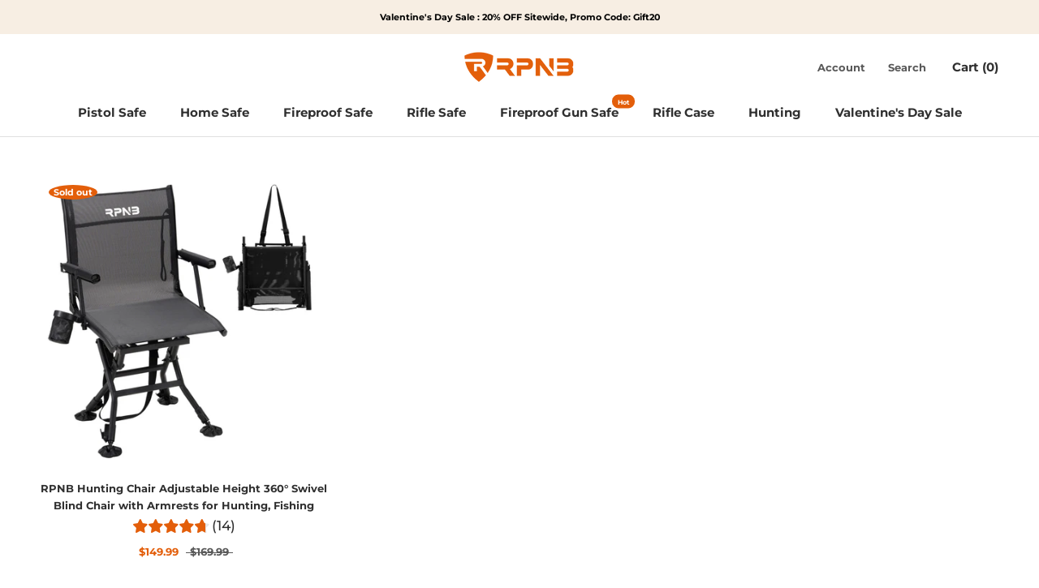

--- FILE ---
content_type: text/html; charset=utf-8
request_url: https://rpnbsafe.us/collections/hunting-chair
body_size: 26378
content:
<!doctype html>

<html class="no-js" lang="en">
  <head>
    <meta name="facebook-domain-verification" content="tltff9rzmod6a454y8jh3xro153j36" />
    <meta charset="utf-8"> 
    <meta http-equiv="X-UA-Compatible" content="IE=edge,chrome=1">
    <meta name="viewport" content="width=device-width, initial-scale=1.0, height=device-height, minimum-scale=1.0, maximum-scale=1.0">
    <meta name="theme-color" content="">
<script src="https://code.jquery.com/jquery-1.12.4.min.js"></script>

    <title>
      Hunting Chair &ndash; RPNB
    </title>

    <!--bing ads based code -->
    <script> 
      (function(w,d,t,r,u) { var f,n,i; w[u]=w[u]||[],f=function() { var o={ti:"343037242"}; o.q=w[u],w[u]=new UET(o),w[u].push("pageLoad") }, n=d.createElement(t),n.src=r,n.async=1,n.onload=n.onreadystatechange=function() { var s=this.readyState; s&&s!=="loaded"&&s!=="complete"||(f(),n.onload=n.onreadystatechange=null) }, i=d.getElementsByTagName(t)[0],i.parentNode.insertBefore(n,i) }) (window,document,"script","//bat.bing.com/bat.js","uetq"); 
    </script>
    <!--bing ads based code --><link rel="canonical" href="https://rpnbsafe.us/collections/hunting-chair"><link rel="shortcut icon" href="//rpnbsafe.us/cdn/shop/files/RPNB_SAFE_451a2cd2-c63b-4731-aea2-f6f8465aa51a_96x.png?v=1642559914" type="image/png"><meta property="og:type" content="website">
  <meta property="og:title" content="Hunting Chair">
  <meta property="og:image" content="http://rpnbsafe.us/cdn/shop/files/FC-B1_1.jpg?v=1720404785">
  <meta property="og:image:secure_url" content="https://rpnbsafe.us/cdn/shop/files/FC-B1_1.jpg?v=1720404785">
  <meta property="og:image:width" content="2600">
  <meta property="og:image:height" content="2600"><meta property="og:url" content="https://rpnbsafe.us/collections/hunting-chair">
<meta property="og:site_name" content="RPNB"><meta name="twitter:card" content="summary"><meta name="twitter:title" content="Hunting Chair">
  <meta name="twitter:description" content="">
  <meta name="twitter:image" content="https://rpnbsafe.us/cdn/shop/files/FC-B1_1_600x600_crop_center.jpg?v=1720404785">
    <style>
  @font-face {
  font-family: Montserrat;
  font-weight: 700;
  font-style: normal;
  font-display: fallback;
  src: url("//rpnbsafe.us/cdn/fonts/montserrat/montserrat_n7.3c434e22befd5c18a6b4afadb1e3d77c128c7939.woff2") format("woff2"),
       url("//rpnbsafe.us/cdn/fonts/montserrat/montserrat_n7.5d9fa6e2cae713c8fb539a9876489d86207fe957.woff") format("woff");
}

  @font-face {
  font-family: Montserrat;
  font-weight: 500;
  font-style: normal;
  font-display: fallback;
  src: url("//rpnbsafe.us/cdn/fonts/montserrat/montserrat_n5.07ef3781d9c78c8b93c98419da7ad4fbeebb6635.woff2") format("woff2"),
       url("//rpnbsafe.us/cdn/fonts/montserrat/montserrat_n5.adf9b4bd8b0e4f55a0b203cdd84512667e0d5e4d.woff") format("woff");
}


  @font-face {
  font-family: Montserrat;
  font-weight: 700;
  font-style: normal;
  font-display: fallback;
  src: url("//rpnbsafe.us/cdn/fonts/montserrat/montserrat_n7.3c434e22befd5c18a6b4afadb1e3d77c128c7939.woff2") format("woff2"),
       url("//rpnbsafe.us/cdn/fonts/montserrat/montserrat_n7.5d9fa6e2cae713c8fb539a9876489d86207fe957.woff") format("woff");
}

  @font-face {
  font-family: Montserrat;
  font-weight: 500;
  font-style: italic;
  font-display: fallback;
  src: url("//rpnbsafe.us/cdn/fonts/montserrat/montserrat_i5.d3a783eb0cc26f2fda1e99d1dfec3ebaea1dc164.woff2") format("woff2"),
       url("//rpnbsafe.us/cdn/fonts/montserrat/montserrat_i5.76d414ea3d56bb79ef992a9c62dce2e9063bc062.woff") format("woff");
}

  @font-face {
  font-family: Montserrat;
  font-weight: 700;
  font-style: italic;
  font-display: fallback;
  src: url("//rpnbsafe.us/cdn/fonts/montserrat/montserrat_i7.a0d4a463df4f146567d871890ffb3c80408e7732.woff2") format("woff2"),
       url("//rpnbsafe.us/cdn/fonts/montserrat/montserrat_i7.f6ec9f2a0681acc6f8152c40921d2a4d2e1a2c78.woff") format("woff");
}


  :root {
    --heading-font-family : Montserrat, sans-serif;
    --heading-font-weight : 700;
    --heading-font-style  : normal;

    --text-font-family : Montserrat, sans-serif;
    --text-font-weight : 500;
    --text-font-style  : normal;

    --base-text-font-size   : 14px;
    --default-text-font-size: 14px;--background          : #ffffff;
    --background-rgb      : 255, 255, 255;
    --light-background    : #ffffff;
    --light-background-rgb: 255, 255, 255;
    --heading-color       : #303030;
    --text-color          : #303030;
    --text-color-rgb      : 48, 48, 48;
    --text-color-light    : #595959;
    --text-color-light-rgb: 89, 89, 89;
    --link-color          : #000000;
    --link-color-rgb      : 0, 0, 0;
    --border-color        : #e0e0e0;
    --border-color-rgb    : 224, 224, 224;

    --button-background    : #e35e0a;
    --button-background-rgb: 227, 94, 10;
    --button-text-color    : #ffffff;

    --header-background       : #ffffff;
    --header-heading-color    : #303030;
    --header-light-text-color : #595959;
    --header-border-color     : #e0e0e0;

    --footer-background    : #ffffff;
    --footer-text-color    : #000000;
    --footer-heading-color : #303030;
    --footer-border-color  : #d9d9d9;

    --navigation-background      : #ffffff;
    --navigation-background-rgb  : 255, 255, 255;
    --navigation-text-color      : #303030;
    --navigation-text-color-light: rgba(48, 48, 48, 0.5);
    --navigation-border-color    : rgba(48, 48, 48, 0.25);

    --newsletter-popup-background     : #ffffff;
    --newsletter-popup-text-color     : #303030;
    --newsletter-popup-text-color-rgb : 48, 48, 48;

    --secondary-elements-background       : #fce7a8;
    --secondary-elements-background-rgb   : 252, 231, 168;
    --secondary-elements-text-color       : #303030;
    --secondary-elements-text-color-light : rgba(48, 48, 48, 0.5);
    --secondary-elements-border-color     : rgba(48, 48, 48, 0.25);

    --product-sale-price-color    : #e35e0a;
    --product-sale-price-color-rgb: 227, 94, 10;
    --product-star-rating: #e35e0a;

    /* Shopify related variables */
    --payment-terms-background-color: #ffffff;

    /* Products */

    --horizontal-spacing-four-products-per-row: 60px;
        --horizontal-spacing-two-products-per-row : 60px;

    --vertical-spacing-four-products-per-row: 60px;
        --vertical-spacing-two-products-per-row : 75px;

    /* Animation */
    --drawer-transition-timing: cubic-bezier(0.645, 0.045, 0.355, 1);
    --header-base-height: 80px; /* We set a default for browsers that do not support CSS variables */

    /* Cursors */
    --cursor-zoom-in-svg    : url(//rpnbsafe.us/cdn/shop/t/66/assets/cursor-zoom-in.svg?v=169337020044000511451698824193);
    --cursor-zoom-in-2x-svg : url(//rpnbsafe.us/cdn/shop/t/66/assets/cursor-zoom-in-2x.svg?v=163885027072013793871698824193);
  }
</style>

<script>
  // IE11 does not have support for CSS variables, so we have to polyfill them
  if (!(((window || {}).CSS || {}).supports && window.CSS.supports('(--a: 0)'))) {
    const script = document.createElement('script');
    script.type = 'text/javascript';
    script.src = 'https://cdn.jsdelivr.net/npm/css-vars-ponyfill@2';
    script.onload = function() {
      cssVars({});
    };

    document.getElementsByTagName('head')[0].appendChild(script);
  }
</script>

    <script>window.performance && window.performance.mark && window.performance.mark('shopify.content_for_header.start');</script><meta name="google-site-verification" content="xx_CTDuGVKcPwGJkZw_LKcZ_g461D4_Bom7T3Frw09o">
<meta id="shopify-digital-wallet" name="shopify-digital-wallet" content="/53502148779/digital_wallets/dialog">
<meta name="shopify-checkout-api-token" content="d61b8d341b22f735d629e98c5a2e2dfa">
<meta id="in-context-paypal-metadata" data-shop-id="53502148779" data-venmo-supported="false" data-environment="production" data-locale="en_US" data-paypal-v4="true" data-currency="USD">
<link rel="alternate" type="application/atom+xml" title="Feed" href="/collections/hunting-chair.atom" />
<link rel="alternate" type="application/json+oembed" href="https://rpnbsafe.us/collections/hunting-chair.oembed">
<script async="async" src="/checkouts/internal/preloads.js?locale=en-US"></script>
<script id="shopify-features" type="application/json">{"accessToken":"d61b8d341b22f735d629e98c5a2e2dfa","betas":["rich-media-storefront-analytics"],"domain":"rpnbsafe.us","predictiveSearch":true,"shopId":53502148779,"locale":"en"}</script>
<script>var Shopify = Shopify || {};
Shopify.shop = "rpnb.myshopify.com";
Shopify.locale = "en";
Shopify.currency = {"active":"USD","rate":"1.0"};
Shopify.country = "US";
Shopify.theme = {"name":"shopify-rpnb\/main","id":137222619373,"schema_name":"Prestige","schema_version":"5.5.0","theme_store_id":null,"role":"main"};
Shopify.theme.handle = "null";
Shopify.theme.style = {"id":null,"handle":null};
Shopify.cdnHost = "rpnbsafe.us/cdn";
Shopify.routes = Shopify.routes || {};
Shopify.routes.root = "/";</script>
<script type="module">!function(o){(o.Shopify=o.Shopify||{}).modules=!0}(window);</script>
<script>!function(o){function n(){var o=[];function n(){o.push(Array.prototype.slice.apply(arguments))}return n.q=o,n}var t=o.Shopify=o.Shopify||{};t.loadFeatures=n(),t.autoloadFeatures=n()}(window);</script>
<script id="shop-js-analytics" type="application/json">{"pageType":"collection"}</script>
<script defer="defer" async type="module" src="//rpnbsafe.us/cdn/shopifycloud/shop-js/modules/v2/client.init-shop-cart-sync_BN7fPSNr.en.esm.js"></script>
<script defer="defer" async type="module" src="//rpnbsafe.us/cdn/shopifycloud/shop-js/modules/v2/chunk.common_Cbph3Kss.esm.js"></script>
<script defer="defer" async type="module" src="//rpnbsafe.us/cdn/shopifycloud/shop-js/modules/v2/chunk.modal_DKumMAJ1.esm.js"></script>
<script type="module">
  await import("//rpnbsafe.us/cdn/shopifycloud/shop-js/modules/v2/client.init-shop-cart-sync_BN7fPSNr.en.esm.js");
await import("//rpnbsafe.us/cdn/shopifycloud/shop-js/modules/v2/chunk.common_Cbph3Kss.esm.js");
await import("//rpnbsafe.us/cdn/shopifycloud/shop-js/modules/v2/chunk.modal_DKumMAJ1.esm.js");

  window.Shopify.SignInWithShop?.initShopCartSync?.({"fedCMEnabled":true,"windoidEnabled":true});

</script>
<script>(function() {
  var isLoaded = false;
  function asyncLoad() {
    if (isLoaded) return;
    isLoaded = true;
    var urls = ["https:\/\/cdn.ryviu.com\/v\/static\/js\/app.js?n=1\u0026shop=rpnb.myshopify.com","https:\/\/static.shareasale.com\/json\/shopify\/shareasale-tracking.js?sasmid=151532\u0026ssmtid=19038\u0026shop=rpnb.myshopify.com","https:\/\/omnisnippet1.com\/platforms\/shopify.js?source=scriptTag\u0026v=2025-05-15T03\u0026shop=rpnb.myshopify.com","\/\/cdn.shopify.com\/proxy\/9c7481b5d3a70e2f9255ae0fa0f7767b26406b6ffac899ecd6be7fba952bd8fc\/api.goaffpro.com\/loader.js?shop=rpnb.myshopify.com\u0026sp-cache-control=cHVibGljLCBtYXgtYWdlPTkwMA","https:\/\/cdn.ryviu.com\/v\/static\/js\/app.js?shop=rpnb.myshopify.com"];
    for (var i = 0; i < urls.length; i++) {
      var s = document.createElement('script');
      s.type = 'text/javascript';
      s.async = true;
      s.src = urls[i];
      var x = document.getElementsByTagName('script')[0];
      x.parentNode.insertBefore(s, x);
    }
  };
  if(window.attachEvent) {
    window.attachEvent('onload', asyncLoad);
  } else {
    window.addEventListener('load', asyncLoad, false);
  }
})();</script>
<script id="__st">var __st={"a":53502148779,"offset":-28800,"reqid":"1b1c3bd3-3cdc-4f1f-b8e8-7e56e4324f8d-1769913081","pageurl":"rpnbsafe.us\/collections\/hunting-chair","u":"95c395f19874","p":"collection","rtyp":"collection","rid":428568019181};</script>
<script>window.ShopifyPaypalV4VisibilityTracking = true;</script>
<script id="captcha-bootstrap">!function(){'use strict';const t='contact',e='account',n='new_comment',o=[[t,t],['blogs',n],['comments',n],[t,'customer']],c=[[e,'customer_login'],[e,'guest_login'],[e,'recover_customer_password'],[e,'create_customer']],r=t=>t.map((([t,e])=>`form[action*='/${t}']:not([data-nocaptcha='true']) input[name='form_type'][value='${e}']`)).join(','),a=t=>()=>t?[...document.querySelectorAll(t)].map((t=>t.form)):[];function s(){const t=[...o],e=r(t);return a(e)}const i='password',u='form_key',d=['recaptcha-v3-token','g-recaptcha-response','h-captcha-response',i],f=()=>{try{return window.sessionStorage}catch{return}},m='__shopify_v',_=t=>t.elements[u];function p(t,e,n=!1){try{const o=window.sessionStorage,c=JSON.parse(o.getItem(e)),{data:r}=function(t){const{data:e,action:n}=t;return t[m]||n?{data:e,action:n}:{data:t,action:n}}(c);for(const[e,n]of Object.entries(r))t.elements[e]&&(t.elements[e].value=n);n&&o.removeItem(e)}catch(o){console.error('form repopulation failed',{error:o})}}const l='form_type',E='cptcha';function T(t){t.dataset[E]=!0}const w=window,h=w.document,L='Shopify',v='ce_forms',y='captcha';let A=!1;((t,e)=>{const n=(g='f06e6c50-85a8-45c8-87d0-21a2b65856fe',I='https://cdn.shopify.com/shopifycloud/storefront-forms-hcaptcha/ce_storefront_forms_captcha_hcaptcha.v1.5.2.iife.js',D={infoText:'Protected by hCaptcha',privacyText:'Privacy',termsText:'Terms'},(t,e,n)=>{const o=w[L][v],c=o.bindForm;if(c)return c(t,g,e,D).then(n);var r;o.q.push([[t,g,e,D],n]),r=I,A||(h.body.append(Object.assign(h.createElement('script'),{id:'captcha-provider',async:!0,src:r})),A=!0)});var g,I,D;w[L]=w[L]||{},w[L][v]=w[L][v]||{},w[L][v].q=[],w[L][y]=w[L][y]||{},w[L][y].protect=function(t,e){n(t,void 0,e),T(t)},Object.freeze(w[L][y]),function(t,e,n,w,h,L){const[v,y,A,g]=function(t,e,n){const i=e?o:[],u=t?c:[],d=[...i,...u],f=r(d),m=r(i),_=r(d.filter((([t,e])=>n.includes(e))));return[a(f),a(m),a(_),s()]}(w,h,L),I=t=>{const e=t.target;return e instanceof HTMLFormElement?e:e&&e.form},D=t=>v().includes(t);t.addEventListener('submit',(t=>{const e=I(t);if(!e)return;const n=D(e)&&!e.dataset.hcaptchaBound&&!e.dataset.recaptchaBound,o=_(e),c=g().includes(e)&&(!o||!o.value);(n||c)&&t.preventDefault(),c&&!n&&(function(t){try{if(!f())return;!function(t){const e=f();if(!e)return;const n=_(t);if(!n)return;const o=n.value;o&&e.removeItem(o)}(t);const e=Array.from(Array(32),(()=>Math.random().toString(36)[2])).join('');!function(t,e){_(t)||t.append(Object.assign(document.createElement('input'),{type:'hidden',name:u})),t.elements[u].value=e}(t,e),function(t,e){const n=f();if(!n)return;const o=[...t.querySelectorAll(`input[type='${i}']`)].map((({name:t})=>t)),c=[...d,...o],r={};for(const[a,s]of new FormData(t).entries())c.includes(a)||(r[a]=s);n.setItem(e,JSON.stringify({[m]:1,action:t.action,data:r}))}(t,e)}catch(e){console.error('failed to persist form',e)}}(e),e.submit())}));const S=(t,e)=>{t&&!t.dataset[E]&&(n(t,e.some((e=>e===t))),T(t))};for(const o of['focusin','change'])t.addEventListener(o,(t=>{const e=I(t);D(e)&&S(e,y())}));const B=e.get('form_key'),M=e.get(l),P=B&&M;t.addEventListener('DOMContentLoaded',(()=>{const t=y();if(P)for(const e of t)e.elements[l].value===M&&p(e,B);[...new Set([...A(),...v().filter((t=>'true'===t.dataset.shopifyCaptcha))])].forEach((e=>S(e,t)))}))}(h,new URLSearchParams(w.location.search),n,t,e,['guest_login'])})(!0,!0)}();</script>
<script integrity="sha256-4kQ18oKyAcykRKYeNunJcIwy7WH5gtpwJnB7kiuLZ1E=" data-source-attribution="shopify.loadfeatures" defer="defer" src="//rpnbsafe.us/cdn/shopifycloud/storefront/assets/storefront/load_feature-a0a9edcb.js" crossorigin="anonymous"></script>
<script data-source-attribution="shopify.dynamic_checkout.dynamic.init">var Shopify=Shopify||{};Shopify.PaymentButton=Shopify.PaymentButton||{isStorefrontPortableWallets:!0,init:function(){window.Shopify.PaymentButton.init=function(){};var t=document.createElement("script");t.src="https://rpnbsafe.us/cdn/shopifycloud/portable-wallets/latest/portable-wallets.en.js",t.type="module",document.head.appendChild(t)}};
</script>
<script data-source-attribution="shopify.dynamic_checkout.buyer_consent">
  function portableWalletsHideBuyerConsent(e){var t=document.getElementById("shopify-buyer-consent"),n=document.getElementById("shopify-subscription-policy-button");t&&n&&(t.classList.add("hidden"),t.setAttribute("aria-hidden","true"),n.removeEventListener("click",e))}function portableWalletsShowBuyerConsent(e){var t=document.getElementById("shopify-buyer-consent"),n=document.getElementById("shopify-subscription-policy-button");t&&n&&(t.classList.remove("hidden"),t.removeAttribute("aria-hidden"),n.addEventListener("click",e))}window.Shopify?.PaymentButton&&(window.Shopify.PaymentButton.hideBuyerConsent=portableWalletsHideBuyerConsent,window.Shopify.PaymentButton.showBuyerConsent=portableWalletsShowBuyerConsent);
</script>
<script data-source-attribution="shopify.dynamic_checkout.cart.bootstrap">document.addEventListener("DOMContentLoaded",(function(){function t(){return document.querySelector("shopify-accelerated-checkout-cart, shopify-accelerated-checkout")}if(t())Shopify.PaymentButton.init();else{new MutationObserver((function(e,n){t()&&(Shopify.PaymentButton.init(),n.disconnect())})).observe(document.body,{childList:!0,subtree:!0})}}));
</script>
<link id="shopify-accelerated-checkout-styles" rel="stylesheet" media="screen" href="https://rpnbsafe.us/cdn/shopifycloud/portable-wallets/latest/accelerated-checkout-backwards-compat.css" crossorigin="anonymous">
<style id="shopify-accelerated-checkout-cart">
        #shopify-buyer-consent {
  margin-top: 1em;
  display: inline-block;
  width: 100%;
}

#shopify-buyer-consent.hidden {
  display: none;
}

#shopify-subscription-policy-button {
  background: none;
  border: none;
  padding: 0;
  text-decoration: underline;
  font-size: inherit;
  cursor: pointer;
}

#shopify-subscription-policy-button::before {
  box-shadow: none;
}

      </style>

<script>window.performance && window.performance.mark && window.performance.mark('shopify.content_for_header.end');</script>

    <link rel="stylesheet" href="//rpnbsafe.us/cdn/shop/t/66/assets/theme.css?v=28972168277094555451723617668">
    <link rel="stylesheet" href="//rpnbsafe.us/cdn/shop/t/66/assets/swiper.css?v=122591307098219585001704269085">

<!-- Global site tag (gtag.js) - Google Ads: 401977061 -->
<script async src="https://www.googletagmanager.com/gtag/js?id=AW-401977061"></script>
<script>
  window.dataLayer = window.dataLayer || [];
  function gtag(){dataLayer.push(arguments);}
  gtag('js', new Date());

  gtag('config', 'AW-401977061');
</script>
<!-- Event snippet for Add to cart 1.19 conversion page -->
<script>
window.addEventListener("load", function(event) { 
document.querySelectorAll('button[class="ProductForm__AddToCart Button Button--secondary Button--full"]').forEach(function(e){        
    e.addEventListener('click', function(e){          
     gtag('event', 'conversion', {'send_to': 'AW-401977061/H8f5CIaFs5EDEOXd1r8B'});    
    });        
  }); 
});
</script>

<script>
  window.addEventListener('load',function(event){

  setTimeout(function(){
  gtag('event', 'ex_1');
         }, 60000);
  });
  </script>

<script>
  window.addEventListener('load',function(event){

  setTimeout(function(){
  gtag('event', 'ex_3');
         }, 180000);
  });
  </script>
  
    <script>// This allows to expose several variables to the global scope, to be used in scripts
      window.theme = {
        pageType: "collection",
        moneyFormat: "${{amount}}",
        moneyWithCurrencyFormat: "${{amount}} USD",
        currencyCodeEnabled: false,
        productImageSize: "natural",
        searchMode: "product,article,page",
        showPageTransition: false,
        showElementStaggering: true,
        showImageZooming: true
      };

      window.routes = {
        rootUrl: "\/",
        rootUrlWithoutSlash: '',
        cartUrl: "\/cart",
        cartAddUrl: "\/cart\/add",
        cartChangeUrl: "\/cart\/change",
        searchUrl: "\/search",
        productRecommendationsUrl: "\/recommendations\/products"
      };

      window.languages = {
        cartAddNote: "Add Order Note",
        cartEditNote: "Edit Order Note",
        productImageLoadingError: "This image could not be loaded. Please try to reload the page.",
        productFormAddToCart: "Add to cart",
        productFormUnavailable: "Unavailable",
        productFormSoldOut: "Sold Out",
        shippingEstimatorOneResult: "1 option available:",
        shippingEstimatorMoreResults: "{{count}} options available:",
        shippingEstimatorNoResults: "No shipping could be found"
      };

      window.lazySizesConfig = {
        loadHidden: false,
        hFac: 0.5,
        expFactor: 2,
        ricTimeout: 150,
        lazyClass: 'Image--lazyLoad',
        loadingClass: 'Image--lazyLoading',
        loadedClass: 'Image--lazyLoaded'
      };

      document.documentElement.className = document.documentElement.className.replace('no-js', 'js');
      document.documentElement.style.setProperty('--window-height', window.innerHeight + 'px');

      // We do a quick detection of some features (we could use Modernizr but for so little...)
      (function() {
        document.documentElement.className += ((window.CSS && window.CSS.supports('(position: sticky) or (position: -webkit-sticky)')) ? ' supports-sticky' : ' no-supports-sticky');
        document.documentElement.className += (window.matchMedia('(-moz-touch-enabled: 1), (hover: none)')).matches ? ' no-supports-hover' : ' supports-hover';
      }());

      
    </script>

    <script src="//rpnbsafe.us/cdn/shop/t/66/assets/lazysizes.min.js?v=174358363404432586981698824185" async></script><script src="//rpnbsafe.us/cdn/shop/t/66/assets/libs.min.js?v=26178543184394469741698824184" defer></script>
    <script src="//rpnbsafe.us/cdn/shop/t/66/assets/theme.js?v=178450865138918764811712736250" defer></script>
    <script src="//rpnbsafe.us/cdn/shop/t/66/assets/custom.js?v=157790486901846600231714010875" defer></script>
    <script src="//rpnbsafe.us/cdn/shop/t/66/assets/swiper.js?v=115785340122829458061704269085" defer></script>
    

    <script>
      (function () {
        window.onpageshow = function() {
          if (window.theme.showPageTransition) {
            var pageTransition = document.querySelector('.PageTransition');

            if (pageTransition) {
              pageTransition.style.visibility = 'visible';
              pageTransition.style.opacity = '0';
            }
          }

          // When the page is loaded from the cache, we have to reload the cart content
          document.documentElement.dispatchEvent(new CustomEvent('cart:refresh', {
            bubbles: true
          }));
        };
      })();
    </script>
    
   <!--<script>
     setTimeout(function(){

  if($('.wc_product_review_badge').length > 0){
  var ajax_shop_badge_url = $wc('#th_shop_url').attr('content'), ajax_product_handle = new Array();
  if(typeof ajax_shop_badge_url != 'undefined'){
    ajax_shop_badge_url = ajax_shop_badge_url.replace(/^https?\:\/\//i, '');
  }
  $('.wc_product_review_badge').each(function(idx, val){
    ajax_product_handle.push($(this).data('handle'));
    if(idx === ($('.wc_product_review_badge').length - 1)){
      $.ajax({
        url: '//thimatic-apps.com/product_review/get_review_rating_update.php',
        type: 'post',
        dataType: 'json',
        data: {shop: ajax_shop_badge_url, product_handles: ajax_product_handle},
        success: function(result){
          $wc('.wc_product_review_badge').html(result.empty.html);
          $wc.each(result, function(key, value){
            $wc('.wc_product_review_badge[data-handle="'+key+'"]').html(value.html);
          });
        },
        error: function(XMLHttpRequest, textStatus){
          console.log(XMLHttpRequest);
        }
      });
    }
  });
}

}, 2000);
     </script> -->

    


  <script type="application/ld+json">
  {
    "@context": "http://schema.org",
    "@type": "BreadcrumbList",
  "itemListElement": [{
      "@type": "ListItem",
      "position": 1,
      "name": "Home",
      "item": "https://rpnbsafe.us"
    },{
          "@type": "ListItem",
          "position": 2,
          "name": "Hunting Chair",
          "item": "https://rpnbsafe.us/collections/hunting-chair"
        }]
  }
  </script>

  
                  <script src="//rpnbsafe.us/cdn/shop/t/66/assets/bss-file-configdata.js?v=19453381437224918031698824179" type="text/javascript"></script><script>
              if (typeof BSS_PL == 'undefined') {
                  var BSS_PL = {};
              }
              
              var bssPlApiServer = "https://product-labels-pro.bsscommerce.com";
              BSS_PL.customerTags = 'null';
              BSS_PL.configData = configDatas;
              BSS_PL.storeId = 11105;
              BSS_PL.currentPlan = "false";
              BSS_PL.storeIdCustomOld = "10678";
              BSS_PL.storeIdOldWIthPriority = "12200";
              BSS_PL.apiServerProduction = "https://product-labels-pro.bsscommerce.com";
              
              </script>
          <style>
.homepage-slideshow .slick-slide .bss_pl_img {
    visibility: hidden !important;
}
</style>
<meta name="p:domain_verify" content="65963d3062b87847800e0815de883ba3"/>

<!-- Meta Pixel Code -->
<script>
  !function(f,b,e,v,n,t,s)
  {if(f.fbq)return;n=f.fbq=function(){n.callMethod?
  n.callMethod.apply(n,arguments):n.queue.push(arguments)};
  if(!f._fbq)f._fbq=n;n.push=n;n.loaded=!0;n.version='2.0';
  n.queue=[];t=b.createElement(e);t.async=!0;
  t.src=v;s=b.getElementsByTagName(e)[0];
  s.parentNode.insertBefore(t,s)}(window, document,'script',
  'https://connect.facebook.net/en_US/fbevents.js');
  fbq('init', '1570687116739212');
  </script>
  <noscript><img height="1" width="1" style="display:none"
  src="https://www.facebook.com/tr?id=1570687116739212&ev=PageView&noscript=1"
  /></noscript>
  <!-- End Meta Pixel Code -->
  <!-- BEGIN app block: shopify://apps/ryviu-product-reviews-app/blocks/ryviu-js/807ad6ed-1a6a-4559-abea-ed062858d9da -->
<script>
  // RYVIU APP :: Settings
  var ryviu_global_settings = {"form":{"showTitle":false,"titleForm":"Rate Us","titleName":"Your Name","colorInput":"#464646","colorTitle":"rgb(23, 23, 23)","no_comment":"","noticeName":"Your name is required field","titleEmail":"Your Email","titleReply":"","autoPublish":true,"colorNotice":"#dd2c00","colorSubmit":"#ffffff","noticeEmail":"Your email is required and valid email","titleSubmit":"Submit Your Review","titleSubject":"Review Title","titleSuccess":"Thank you! Your review is submited.","colorStarForm":"#ececec","noticeSubject":"Title is required field","showtitleForm":false,"titleMessenger":"Review Content","noticeMessenger":"Your review is required field","placeholderName":"John Smith","starActivecolor":"#fdbc00","backgroundSubmit":"#00aeef","placeholderEmail":"example@yourdomain.com","placeholderSubject":"Look great","placeholderMessenger":"Let us know what you think","loadAfterContentLoaded":true},"plan":5,"questions":{"by_text":"Author","of_text":"of","on_text":"am","des_form":"Ask a question to our customer support here","approving":true,"name_form":"Your Name","email_form":"Your E-Mail Address","input_text":"Have a question? Search for answers","title_form":"No answer found?","answer_form":"Your answers","answer_text":"Answer question","newest_text":"Latest New","notice_form":"Complete before submitting","submit_form":"Send a question","helpful_text":"Most helpful","showing_text":"Show","question_form":"Your Question","titleCustomer":"","community_text":"","questions_text":"questions","backgroundButton":"","title_answer_form":"Answer question","ask_community_text":"Contact us here","submit_answer_form":"Send a reply","write_question_text":"Ask a question","question_answer_form":"Question","placeholder_answer_form":"Answer is a required field!","placeholder_question_form":"Question is a required field!"},"review_widget":{"star":1,"style":"style2","title":true,"ofText":"of","tstar1":"Terrible","tstar2":"Poor","tstar3":"Average","tstar4":"Very Good","tstar5":"Excellent","nostars":false,"nowrite":false,"hideFlag":false,"hidedate":false,"noavatar":false,"noreview":true,"order_by":"late","showFull":false,"showText":"Show:","showspam":true,"noReviews":"No reviews","outofText":"out of","random_to":20,"ryplyText":"Comment","starStyle":"style1","starcolor":"#e6e6e6","starsText":"stars","boostPopup":false,"colorTitle":"#6c8187","colorWrite":"#ffffff","customDate":"M d, Y","dateSelect":"dateDefaut","helpulText":"Is this helpful?","latestText":"Latest","nolastname":false,"oldestText":"Oldest","paddingTop":"0","reviewText":"review","sortbyText":"Sort by:","starHeight":17,"titleWrite":"Write a review","borderColor":"rgb(255, 255, 255)","borderStyle":"solid","borderWidth":"0","colorAvatar":"#f8f8f8","firstReview":"Write a first review now","paddingLeft":"0","random_from":0,"reviewsText":"reviews","showingText":"Showing","disableReply":false,"paddingRight":"0","payment_type":"Monthly","textVerified":"Verified Purchase","bgColorAvatar":"rgb(255, 0, 0)","colorVerified":"#05d92d","disableHelpul":true,"disableWidget":false,"paddingBottom":"0","titleCustomer":"Customer Reviews","filter_reviews":"all","setColorAvatar":true,"backgroundRyviu":"transparent","backgroundWrite":"rgb(54, 54, 54)","disablePurchase":false,"hideImageReview":false,"starActiveStyle":"style1","starActivecolor":"rgb(227, 94, 10)","show_title_customer":true,"filter_reviews_local":"US"},"design_settings":{"date":"timeago","sort":"late","paging":"load_more","showing":30,"timeAgo":true,"url_shop":"rpnbsafe.us","approving":true,"colection":true,"no_number":false,"no_review":true,"defautDate":"timeago","defaultDate":"timeago","client_theme":"masonry","no_lazy_show":true,"product_slug":"","verify_reply":true,"verify_review":true,"reviews_per_page":"10","aimgs":false}};
  var ryviu_version = '1';
  if (typeof Shopify !== 'undefined' && Shopify.designMode && document.documentElement) {
    document.documentElement.classList.add('ryviu-shopify-mode');
  }
</script>



<!-- END app block --><link href="https://monorail-edge.shopifysvc.com" rel="dns-prefetch">
<script>(function(){if ("sendBeacon" in navigator && "performance" in window) {try {var session_token_from_headers = performance.getEntriesByType('navigation')[0].serverTiming.find(x => x.name == '_s').description;} catch {var session_token_from_headers = undefined;}var session_cookie_matches = document.cookie.match(/_shopify_s=([^;]*)/);var session_token_from_cookie = session_cookie_matches && session_cookie_matches.length === 2 ? session_cookie_matches[1] : "";var session_token = session_token_from_headers || session_token_from_cookie || "";function handle_abandonment_event(e) {var entries = performance.getEntries().filter(function(entry) {return /monorail-edge.shopifysvc.com/.test(entry.name);});if (!window.abandonment_tracked && entries.length === 0) {window.abandonment_tracked = true;var currentMs = Date.now();var navigation_start = performance.timing.navigationStart;var payload = {shop_id: 53502148779,url: window.location.href,navigation_start,duration: currentMs - navigation_start,session_token,page_type: "collection"};window.navigator.sendBeacon("https://monorail-edge.shopifysvc.com/v1/produce", JSON.stringify({schema_id: "online_store_buyer_site_abandonment/1.1",payload: payload,metadata: {event_created_at_ms: currentMs,event_sent_at_ms: currentMs}}));}}window.addEventListener('pagehide', handle_abandonment_event);}}());</script>
<script id="web-pixels-manager-setup">(function e(e,d,r,n,o){if(void 0===o&&(o={}),!Boolean(null===(a=null===(i=window.Shopify)||void 0===i?void 0:i.analytics)||void 0===a?void 0:a.replayQueue)){var i,a;window.Shopify=window.Shopify||{};var t=window.Shopify;t.analytics=t.analytics||{};var s=t.analytics;s.replayQueue=[],s.publish=function(e,d,r){return s.replayQueue.push([e,d,r]),!0};try{self.performance.mark("wpm:start")}catch(e){}var l=function(){var e={modern:/Edge?\/(1{2}[4-9]|1[2-9]\d|[2-9]\d{2}|\d{4,})\.\d+(\.\d+|)|Firefox\/(1{2}[4-9]|1[2-9]\d|[2-9]\d{2}|\d{4,})\.\d+(\.\d+|)|Chrom(ium|e)\/(9{2}|\d{3,})\.\d+(\.\d+|)|(Maci|X1{2}).+ Version\/(15\.\d+|(1[6-9]|[2-9]\d|\d{3,})\.\d+)([,.]\d+|)( \(\w+\)|)( Mobile\/\w+|) Safari\/|Chrome.+OPR\/(9{2}|\d{3,})\.\d+\.\d+|(CPU[ +]OS|iPhone[ +]OS|CPU[ +]iPhone|CPU IPhone OS|CPU iPad OS)[ +]+(15[._]\d+|(1[6-9]|[2-9]\d|\d{3,})[._]\d+)([._]\d+|)|Android:?[ /-](13[3-9]|1[4-9]\d|[2-9]\d{2}|\d{4,})(\.\d+|)(\.\d+|)|Android.+Firefox\/(13[5-9]|1[4-9]\d|[2-9]\d{2}|\d{4,})\.\d+(\.\d+|)|Android.+Chrom(ium|e)\/(13[3-9]|1[4-9]\d|[2-9]\d{2}|\d{4,})\.\d+(\.\d+|)|SamsungBrowser\/([2-9]\d|\d{3,})\.\d+/,legacy:/Edge?\/(1[6-9]|[2-9]\d|\d{3,})\.\d+(\.\d+|)|Firefox\/(5[4-9]|[6-9]\d|\d{3,})\.\d+(\.\d+|)|Chrom(ium|e)\/(5[1-9]|[6-9]\d|\d{3,})\.\d+(\.\d+|)([\d.]+$|.*Safari\/(?![\d.]+ Edge\/[\d.]+$))|(Maci|X1{2}).+ Version\/(10\.\d+|(1[1-9]|[2-9]\d|\d{3,})\.\d+)([,.]\d+|)( \(\w+\)|)( Mobile\/\w+|) Safari\/|Chrome.+OPR\/(3[89]|[4-9]\d|\d{3,})\.\d+\.\d+|(CPU[ +]OS|iPhone[ +]OS|CPU[ +]iPhone|CPU IPhone OS|CPU iPad OS)[ +]+(10[._]\d+|(1[1-9]|[2-9]\d|\d{3,})[._]\d+)([._]\d+|)|Android:?[ /-](13[3-9]|1[4-9]\d|[2-9]\d{2}|\d{4,})(\.\d+|)(\.\d+|)|Mobile Safari.+OPR\/([89]\d|\d{3,})\.\d+\.\d+|Android.+Firefox\/(13[5-9]|1[4-9]\d|[2-9]\d{2}|\d{4,})\.\d+(\.\d+|)|Android.+Chrom(ium|e)\/(13[3-9]|1[4-9]\d|[2-9]\d{2}|\d{4,})\.\d+(\.\d+|)|Android.+(UC? ?Browser|UCWEB|U3)[ /]?(15\.([5-9]|\d{2,})|(1[6-9]|[2-9]\d|\d{3,})\.\d+)\.\d+|SamsungBrowser\/(5\.\d+|([6-9]|\d{2,})\.\d+)|Android.+MQ{2}Browser\/(14(\.(9|\d{2,})|)|(1[5-9]|[2-9]\d|\d{3,})(\.\d+|))(\.\d+|)|K[Aa][Ii]OS\/(3\.\d+|([4-9]|\d{2,})\.\d+)(\.\d+|)/},d=e.modern,r=e.legacy,n=navigator.userAgent;return n.match(d)?"modern":n.match(r)?"legacy":"unknown"}(),u="modern"===l?"modern":"legacy",c=(null!=n?n:{modern:"",legacy:""})[u],f=function(e){return[e.baseUrl,"/wpm","/b",e.hashVersion,"modern"===e.buildTarget?"m":"l",".js"].join("")}({baseUrl:d,hashVersion:r,buildTarget:u}),m=function(e){var d=e.version,r=e.bundleTarget,n=e.surface,o=e.pageUrl,i=e.monorailEndpoint;return{emit:function(e){var a=e.status,t=e.errorMsg,s=(new Date).getTime(),l=JSON.stringify({metadata:{event_sent_at_ms:s},events:[{schema_id:"web_pixels_manager_load/3.1",payload:{version:d,bundle_target:r,page_url:o,status:a,surface:n,error_msg:t},metadata:{event_created_at_ms:s}}]});if(!i)return console&&console.warn&&console.warn("[Web Pixels Manager] No Monorail endpoint provided, skipping logging."),!1;try{return self.navigator.sendBeacon.bind(self.navigator)(i,l)}catch(e){}var u=new XMLHttpRequest;try{return u.open("POST",i,!0),u.setRequestHeader("Content-Type","text/plain"),u.send(l),!0}catch(e){return console&&console.warn&&console.warn("[Web Pixels Manager] Got an unhandled error while logging to Monorail."),!1}}}}({version:r,bundleTarget:l,surface:e.surface,pageUrl:self.location.href,monorailEndpoint:e.monorailEndpoint});try{o.browserTarget=l,function(e){var d=e.src,r=e.async,n=void 0===r||r,o=e.onload,i=e.onerror,a=e.sri,t=e.scriptDataAttributes,s=void 0===t?{}:t,l=document.createElement("script"),u=document.querySelector("head"),c=document.querySelector("body");if(l.async=n,l.src=d,a&&(l.integrity=a,l.crossOrigin="anonymous"),s)for(var f in s)if(Object.prototype.hasOwnProperty.call(s,f))try{l.dataset[f]=s[f]}catch(e){}if(o&&l.addEventListener("load",o),i&&l.addEventListener("error",i),u)u.appendChild(l);else{if(!c)throw new Error("Did not find a head or body element to append the script");c.appendChild(l)}}({src:f,async:!0,onload:function(){if(!function(){var e,d;return Boolean(null===(d=null===(e=window.Shopify)||void 0===e?void 0:e.analytics)||void 0===d?void 0:d.initialized)}()){var d=window.webPixelsManager.init(e)||void 0;if(d){var r=window.Shopify.analytics;r.replayQueue.forEach((function(e){var r=e[0],n=e[1],o=e[2];d.publishCustomEvent(r,n,o)})),r.replayQueue=[],r.publish=d.publishCustomEvent,r.visitor=d.visitor,r.initialized=!0}}},onerror:function(){return m.emit({status:"failed",errorMsg:"".concat(f," has failed to load")})},sri:function(e){var d=/^sha384-[A-Za-z0-9+/=]+$/;return"string"==typeof e&&d.test(e)}(c)?c:"",scriptDataAttributes:o}),m.emit({status:"loading"})}catch(e){m.emit({status:"failed",errorMsg:(null==e?void 0:e.message)||"Unknown error"})}}})({shopId: 53502148779,storefrontBaseUrl: "https://rpnbsafe.us",extensionsBaseUrl: "https://extensions.shopifycdn.com/cdn/shopifycloud/web-pixels-manager",monorailEndpoint: "https://monorail-edge.shopifysvc.com/unstable/produce_batch",surface: "storefront-renderer",enabledBetaFlags: ["2dca8a86"],webPixelsConfigList: [{"id":"1122140397","configuration":"{\"shop\":\"rpnb.myshopify.com\",\"cookie_duration\":\"7776000\"}","eventPayloadVersion":"v1","runtimeContext":"STRICT","scriptVersion":"a2e7513c3708f34b1f617d7ce88f9697","type":"APP","apiClientId":2744533,"privacyPurposes":["ANALYTICS","MARKETING"],"dataSharingAdjustments":{"protectedCustomerApprovalScopes":["read_customer_address","read_customer_email","read_customer_name","read_customer_personal_data","read_customer_phone"]}},{"id":"513966317","configuration":"{\"config\":\"{\\\"google_tag_ids\\\":[\\\"AW-401977061\\\",\\\"GT-NCLX8GN\\\"],\\\"target_country\\\":\\\"US\\\",\\\"gtag_events\\\":[{\\\"type\\\":\\\"begin_checkout\\\",\\\"action_label\\\":[\\\"G-F6SVNNMD5P\\\",\\\"AW-401977061\\\/_stMCKCo2KYaEOXd1r8B\\\"]},{\\\"type\\\":\\\"search\\\",\\\"action_label\\\":[\\\"G-F6SVNNMD5P\\\",\\\"AW-401977061\\\/MphsCJqo2KYaEOXd1r8B\\\"]},{\\\"type\\\":\\\"view_item\\\",\\\"action_label\\\":[\\\"G-F6SVNNMD5P\\\",\\\"AW-401977061\\\/enwFCJeo2KYaEOXd1r8B\\\",\\\"MC-TCB243NHQ6\\\"]},{\\\"type\\\":\\\"purchase\\\",\\\"action_label\\\":[\\\"G-F6SVNNMD5P\\\",\\\"AW-401977061\\\/mFsJCJGo2KYaEOXd1r8B\\\",\\\"MC-TCB243NHQ6\\\",\\\"AW-401977061\\\/fuOZCIHbxtYCEOXd1r8B\\\"]},{\\\"type\\\":\\\"page_view\\\",\\\"action_label\\\":[\\\"G-F6SVNNMD5P\\\",\\\"AW-401977061\\\/m3FjCJSo2KYaEOXd1r8B\\\",\\\"MC-TCB243NHQ6\\\"]},{\\\"type\\\":\\\"add_payment_info\\\",\\\"action_label\\\":[\\\"G-F6SVNNMD5P\\\",\\\"AW-401977061\\\/sxAbCKOo2KYaEOXd1r8B\\\"]},{\\\"type\\\":\\\"add_to_cart\\\",\\\"action_label\\\":[\\\"G-F6SVNNMD5P\\\",\\\"AW-401977061\\\/NaowCJ2o2KYaEOXd1r8B\\\",\\\"AW-401977061\\\/H8f5CIaFs5EDEOXd1r8B\\\"]}],\\\"enable_monitoring_mode\\\":false}\"}","eventPayloadVersion":"v1","runtimeContext":"OPEN","scriptVersion":"b2a88bafab3e21179ed38636efcd8a93","type":"APP","apiClientId":1780363,"privacyPurposes":[],"dataSharingAdjustments":{"protectedCustomerApprovalScopes":["read_customer_address","read_customer_email","read_customer_name","read_customer_personal_data","read_customer_phone"]}},{"id":"288063725","configuration":"{\"masterTagID\":\"19038\",\"merchantID\":\"151532\",\"appPath\":\"https:\/\/daedalus.shareasale.com\",\"storeID\":\"NaN\",\"xTypeMode\":\"NaN\",\"xTypeValue\":\"NaN\",\"channelDedup\":\"NaN\"}","eventPayloadVersion":"v1","runtimeContext":"STRICT","scriptVersion":"f300cca684872f2df140f714437af558","type":"APP","apiClientId":4929191,"privacyPurposes":["ANALYTICS","MARKETING"],"dataSharingAdjustments":{"protectedCustomerApprovalScopes":["read_customer_personal_data"]}},{"id":"111182061","configuration":"{\"apiURL\":\"https:\/\/api.omnisend.com\",\"appURL\":\"https:\/\/app.omnisend.com\",\"brandID\":\"6135ae6be65e47001ed52f5e\",\"trackingURL\":\"https:\/\/wt.omnisendlink.com\"}","eventPayloadVersion":"v1","runtimeContext":"STRICT","scriptVersion":"aa9feb15e63a302383aa48b053211bbb","type":"APP","apiClientId":186001,"privacyPurposes":["ANALYTICS","MARKETING","SALE_OF_DATA"],"dataSharingAdjustments":{"protectedCustomerApprovalScopes":["read_customer_address","read_customer_email","read_customer_name","read_customer_personal_data","read_customer_phone"]}},{"id":"86737133","configuration":"{\"partnerId\": \"112221\", \"environment\": \"prod\", \"countryCode\": \"US\", \"logLevel\": \"debug\"}","eventPayloadVersion":"v1","runtimeContext":"STRICT","scriptVersion":"3add57fd2056b63da5cf857b4ed8b1f3","type":"APP","apiClientId":5829751,"privacyPurposes":["ANALYTICS","MARKETING","SALE_OF_DATA"],"dataSharingAdjustments":{"protectedCustomerApprovalScopes":[]}},{"id":"39321837","eventPayloadVersion":"1","runtimeContext":"LAX","scriptVersion":"1","type":"CUSTOM","privacyPurposes":["ANALYTICS","MARKETING","SALE_OF_DATA"],"name":"cj-network-integration-pixel"},{"id":"39354605","eventPayloadVersion":"1","runtimeContext":"LAX","scriptVersion":"2","type":"CUSTOM","privacyPurposes":["ANALYTICS","MARKETING","SALE_OF_DATA"],"name":"custom"},{"id":"57311469","eventPayloadVersion":"1","runtimeContext":"LAX","scriptVersion":"19","type":"CUSTOM","privacyPurposes":["ANALYTICS","MARKETING","SALE_OF_DATA"],"name":"facebook"},{"id":"shopify-app-pixel","configuration":"{}","eventPayloadVersion":"v1","runtimeContext":"STRICT","scriptVersion":"0450","apiClientId":"shopify-pixel","type":"APP","privacyPurposes":["ANALYTICS","MARKETING"]},{"id":"shopify-custom-pixel","eventPayloadVersion":"v1","runtimeContext":"LAX","scriptVersion":"0450","apiClientId":"shopify-pixel","type":"CUSTOM","privacyPurposes":["ANALYTICS","MARKETING"]}],isMerchantRequest: false,initData: {"shop":{"name":"RPNB","paymentSettings":{"currencyCode":"USD"},"myshopifyDomain":"rpnb.myshopify.com","countryCode":"CN","storefrontUrl":"https:\/\/rpnbsafe.us"},"customer":null,"cart":null,"checkout":null,"productVariants":[],"purchasingCompany":null},},"https://rpnbsafe.us/cdn","1d2a099fw23dfb22ep557258f5m7a2edbae",{"modern":"","legacy":""},{"shopId":"53502148779","storefrontBaseUrl":"https:\/\/rpnbsafe.us","extensionBaseUrl":"https:\/\/extensions.shopifycdn.com\/cdn\/shopifycloud\/web-pixels-manager","surface":"storefront-renderer","enabledBetaFlags":"[\"2dca8a86\"]","isMerchantRequest":"false","hashVersion":"1d2a099fw23dfb22ep557258f5m7a2edbae","publish":"custom","events":"[[\"page_viewed\",{}],[\"collection_viewed\",{\"collection\":{\"id\":\"428568019181\",\"title\":\"Hunting Chair\",\"productVariants\":[{\"price\":{\"amount\":149.99,\"currencyCode\":\"USD\"},\"product\":{\"title\":\"RPNB Hunting Chair Adjustable Height 360° Swivel Blind Chair with Armrests for Hunting, Fishing\",\"vendor\":\"RPNB\",\"id\":\"8753653907693\",\"untranslatedTitle\":\"RPNB Hunting Chair Adjustable Height 360° Swivel Blind Chair with Armrests for Hunting, Fishing\",\"url\":\"\/products\/rpnb-hunting-chair\",\"type\":\"\"},\"id\":\"46653866639597\",\"image\":{\"src\":\"\/\/rpnbsafe.us\/cdn\/shop\/files\/FC-B1_1.jpg?v=1720404785\"},\"sku\":\"FC-B1\",\"title\":\"Default Title\",\"untranslatedTitle\":\"Default Title\"}]}}]]"});</script><script>
  window.ShopifyAnalytics = window.ShopifyAnalytics || {};
  window.ShopifyAnalytics.meta = window.ShopifyAnalytics.meta || {};
  window.ShopifyAnalytics.meta.currency = 'USD';
  var meta = {"products":[{"id":8753653907693,"gid":"gid:\/\/shopify\/Product\/8753653907693","vendor":"RPNB","type":"","handle":"rpnb-hunting-chair","variants":[{"id":46653866639597,"price":14999,"name":"RPNB Hunting Chair Adjustable Height 360° Swivel Blind Chair with Armrests for Hunting, Fishing","public_title":null,"sku":"FC-B1"}],"remote":false}],"page":{"pageType":"collection","resourceType":"collection","resourceId":428568019181,"requestId":"1b1c3bd3-3cdc-4f1f-b8e8-7e56e4324f8d-1769913081"}};
  for (var attr in meta) {
    window.ShopifyAnalytics.meta[attr] = meta[attr];
  }
</script>
<script class="analytics">
  (function () {
    var customDocumentWrite = function(content) {
      var jquery = null;

      if (window.jQuery) {
        jquery = window.jQuery;
      } else if (window.Checkout && window.Checkout.$) {
        jquery = window.Checkout.$;
      }

      if (jquery) {
        jquery('body').append(content);
      }
    };

    var hasLoggedConversion = function(token) {
      if (token) {
        return document.cookie.indexOf('loggedConversion=' + token) !== -1;
      }
      return false;
    }

    var setCookieIfConversion = function(token) {
      if (token) {
        var twoMonthsFromNow = new Date(Date.now());
        twoMonthsFromNow.setMonth(twoMonthsFromNow.getMonth() + 2);

        document.cookie = 'loggedConversion=' + token + '; expires=' + twoMonthsFromNow;
      }
    }

    var trekkie = window.ShopifyAnalytics.lib = window.trekkie = window.trekkie || [];
    if (trekkie.integrations) {
      return;
    }
    trekkie.methods = [
      'identify',
      'page',
      'ready',
      'track',
      'trackForm',
      'trackLink'
    ];
    trekkie.factory = function(method) {
      return function() {
        var args = Array.prototype.slice.call(arguments);
        args.unshift(method);
        trekkie.push(args);
        return trekkie;
      };
    };
    for (var i = 0; i < trekkie.methods.length; i++) {
      var key = trekkie.methods[i];
      trekkie[key] = trekkie.factory(key);
    }
    trekkie.load = function(config) {
      trekkie.config = config || {};
      trekkie.config.initialDocumentCookie = document.cookie;
      var first = document.getElementsByTagName('script')[0];
      var script = document.createElement('script');
      script.type = 'text/javascript';
      script.onerror = function(e) {
        var scriptFallback = document.createElement('script');
        scriptFallback.type = 'text/javascript';
        scriptFallback.onerror = function(error) {
                var Monorail = {
      produce: function produce(monorailDomain, schemaId, payload) {
        var currentMs = new Date().getTime();
        var event = {
          schema_id: schemaId,
          payload: payload,
          metadata: {
            event_created_at_ms: currentMs,
            event_sent_at_ms: currentMs
          }
        };
        return Monorail.sendRequest("https://" + monorailDomain + "/v1/produce", JSON.stringify(event));
      },
      sendRequest: function sendRequest(endpointUrl, payload) {
        // Try the sendBeacon API
        if (window && window.navigator && typeof window.navigator.sendBeacon === 'function' && typeof window.Blob === 'function' && !Monorail.isIos12()) {
          var blobData = new window.Blob([payload], {
            type: 'text/plain'
          });

          if (window.navigator.sendBeacon(endpointUrl, blobData)) {
            return true;
          } // sendBeacon was not successful

        } // XHR beacon

        var xhr = new XMLHttpRequest();

        try {
          xhr.open('POST', endpointUrl);
          xhr.setRequestHeader('Content-Type', 'text/plain');
          xhr.send(payload);
        } catch (e) {
          console.log(e);
        }

        return false;
      },
      isIos12: function isIos12() {
        return window.navigator.userAgent.lastIndexOf('iPhone; CPU iPhone OS 12_') !== -1 || window.navigator.userAgent.lastIndexOf('iPad; CPU OS 12_') !== -1;
      }
    };
    Monorail.produce('monorail-edge.shopifysvc.com',
      'trekkie_storefront_load_errors/1.1',
      {shop_id: 53502148779,
      theme_id: 137222619373,
      app_name: "storefront",
      context_url: window.location.href,
      source_url: "//rpnbsafe.us/cdn/s/trekkie.storefront.c59ea00e0474b293ae6629561379568a2d7c4bba.min.js"});

        };
        scriptFallback.async = true;
        scriptFallback.src = '//rpnbsafe.us/cdn/s/trekkie.storefront.c59ea00e0474b293ae6629561379568a2d7c4bba.min.js';
        first.parentNode.insertBefore(scriptFallback, first);
      };
      script.async = true;
      script.src = '//rpnbsafe.us/cdn/s/trekkie.storefront.c59ea00e0474b293ae6629561379568a2d7c4bba.min.js';
      first.parentNode.insertBefore(script, first);
    };
    trekkie.load(
      {"Trekkie":{"appName":"storefront","development":false,"defaultAttributes":{"shopId":53502148779,"isMerchantRequest":null,"themeId":137222619373,"themeCityHash":"11288729219983622478","contentLanguage":"en","currency":"USD","eventMetadataId":"0beb264b-c826-41fc-9ceb-09e8e9deedf7"},"isServerSideCookieWritingEnabled":true,"monorailRegion":"shop_domain","enabledBetaFlags":["65f19447","b5387b81"]},"Session Attribution":{},"S2S":{"facebookCapiEnabled":false,"source":"trekkie-storefront-renderer","apiClientId":580111}}
    );

    var loaded = false;
    trekkie.ready(function() {
      if (loaded) return;
      loaded = true;

      window.ShopifyAnalytics.lib = window.trekkie;

      var originalDocumentWrite = document.write;
      document.write = customDocumentWrite;
      try { window.ShopifyAnalytics.merchantGoogleAnalytics.call(this); } catch(error) {};
      document.write = originalDocumentWrite;

      window.ShopifyAnalytics.lib.page(null,{"pageType":"collection","resourceType":"collection","resourceId":428568019181,"requestId":"1b1c3bd3-3cdc-4f1f-b8e8-7e56e4324f8d-1769913081","shopifyEmitted":true});

      var match = window.location.pathname.match(/checkouts\/(.+)\/(thank_you|post_purchase)/)
      var token = match? match[1]: undefined;
      if (!hasLoggedConversion(token)) {
        setCookieIfConversion(token);
        window.ShopifyAnalytics.lib.track("Viewed Product Category",{"currency":"USD","category":"Collection: hunting-chair","collectionName":"hunting-chair","collectionId":428568019181,"nonInteraction":true},undefined,undefined,{"shopifyEmitted":true});
      }
    });


        var eventsListenerScript = document.createElement('script');
        eventsListenerScript.async = true;
        eventsListenerScript.src = "//rpnbsafe.us/cdn/shopifycloud/storefront/assets/shop_events_listener-3da45d37.js";
        document.getElementsByTagName('head')[0].appendChild(eventsListenerScript);

})();</script>
  <script>
  if (!window.ga || (window.ga && typeof window.ga !== 'function')) {
    window.ga = function ga() {
      (window.ga.q = window.ga.q || []).push(arguments);
      if (window.Shopify && window.Shopify.analytics && typeof window.Shopify.analytics.publish === 'function') {
        window.Shopify.analytics.publish("ga_stub_called", {}, {sendTo: "google_osp_migration"});
      }
      console.error("Shopify's Google Analytics stub called with:", Array.from(arguments), "\nSee https://help.shopify.com/manual/promoting-marketing/pixels/pixel-migration#google for more information.");
    };
    if (window.Shopify && window.Shopify.analytics && typeof window.Shopify.analytics.publish === 'function') {
      window.Shopify.analytics.publish("ga_stub_initialized", {}, {sendTo: "google_osp_migration"});
    }
  }
</script>
<script
  defer
  src="https://rpnbsafe.us/cdn/shopifycloud/perf-kit/shopify-perf-kit-3.1.0.min.js"
  data-application="storefront-renderer"
  data-shop-id="53502148779"
  data-render-region="gcp-us-central1"
  data-page-type="collection"
  data-theme-instance-id="137222619373"
  data-theme-name="Prestige"
  data-theme-version="5.5.0"
  data-monorail-region="shop_domain"
  data-resource-timing-sampling-rate="10"
  data-shs="true"
  data-shs-beacon="true"
  data-shs-export-with-fetch="true"
  data-shs-logs-sample-rate="1"
  data-shs-beacon-endpoint="https://rpnbsafe.us/api/collect"
></script>
</head><body class="prestige--v4 features--heading-large features--show-image-zooming features--show-element-staggering  template-collection"><svg class="u-visually-hidden">
      <linearGradient id="rating-star-gradient-half">
        <stop offset="50%" stop-color="var(--product-star-rating)" />
        <stop offset="50%" stop-color="var(--text-color-light)" />
      </linearGradient>
    </svg>

    <a class="PageSkipLink u-visually-hidden" href="#main">Skip to content</a>
    <span class="LoadingBar"></span>
    <div class="PageOverlay"></div><div id="shopify-section-popup" class="shopify-section"></div>
    <div id="shopify-section-sidebar-menu" class="shopify-section"><section id="sidebar-menu" class="SidebarMenu Drawer Drawer--small Drawer--fromLeft" aria-hidden="true" data-section-id="sidebar-menu" data-section-type="sidebar-menu">
    <header class="Drawer__Header" data-drawer-animated-left>
      <button class="Drawer__Close Icon-Wrapper--clickable" data-action="close-drawer" data-drawer-id="sidebar-menu" aria-label="Close navigation"><svg class="Icon Icon--close " role="presentation" viewBox="0 0 16 14">
      <path d="M15 0L1 14m14 0L1 0" stroke="currentColor" fill="none" fill-rule="evenodd"></path>
    </svg></button>
    </header>

    <div class="Drawer__Content">
      <div class="Drawer__Main" data-drawer-animated-left data-scrollable>
        <div class="Drawer__Container">
          <nav class="SidebarMenu__Nav SidebarMenu__Nav--primary" aria-label="Sidebar navigation"><div class="Collapsible"><a href="/pages/valentines-day-sale" class="Collapsible__Button Heading Link Link--primary u-h6">Valentine&#39;s Day Sale</a></div><div class="Collapsible"><button class="Collapsible__Button Heading u-h6" data-action="toggle-collapsible" aria-expanded="false">Pistol Safe<span class="Collapsible__Plus"></span>
                  </button>

                  <div class="Collapsible__Inner">
                    <div class="Collapsible__Content"><div class="Collapsible"><a href="/collections/biometric-fingerprint" class="Collapsible__Button Heading Text--subdued Link Link--primary u-h7">Fingerprint Gun Safe</a></div><div class="Collapsible"><a href="/collections/quick-access" class="Collapsible__Button Heading Text--subdued Link Link--primary u-h7">Quick Access</a></div><div class="Collapsible"><a href="/collections/doj-certification" class="Collapsible__Button Heading Text--subdued Link Link--primary u-h7">DOJ Approved</a></div><div class="Collapsible"><a href="/collections/high-capacity" class="Collapsible__Button Heading Text--subdued Link Link--primary u-h7">High Capacity Gun Safe</a></div><div class="Collapsible"><a href="/collections/protable" class="Collapsible__Button Heading Text--subdued Link Link--primary u-h7">Portable Small Gun Safe</a></div><div class="Collapsible"><a href="/collections/pistol-safe" class="Collapsible__Button Heading Text--subdued Link Link--primary u-h7">Shop All</a></div></div>
                  </div></div><div class="Collapsible"><button class="Collapsible__Button Heading u-h6" data-action="toggle-collapsible" aria-expanded="false">Home Safe<span class="Collapsible__Plus"></span>
                  </button>

                  <div class="Collapsible__Inner">
                    <div class="Collapsible__Content"><div class="Collapsible"><a href="/collections/home-safe/Cabinet-Safe" class="Collapsible__Button Heading Text--subdued Link Link--primary u-h7">Cabinet Safe</a></div><div class="Collapsible"><a href="/collections/fingerprint-cabinet-safe" class="Collapsible__Button Heading Text--subdued Link Link--primary u-h7">Fingerprint Cabinet Safe</a></div><div class="Collapsible"><a href="/collections/deluxe-home-safe" class="Collapsible__Button Heading Text--subdued Link Link--primary u-h7">Deluxe Home Safe</a></div><div class="Collapsible"><a href="/collections/retro-style-safe" class="Collapsible__Button Heading Text--subdued Link Link--primary u-h7">Retro Style Home Safe</a></div><div class="Collapsible"><a href="/collections/home-safe" class="Collapsible__Button Heading Text--subdued Link Link--primary u-h7">Shop All</a></div></div>
                  </div></div><div class="Collapsible"><button class="Collapsible__Button Heading u-h6" data-action="toggle-collapsible" aria-expanded="false">Fireproof Safe<span class="Collapsible__Plus"></span>
                  </button>

                  <div class="Collapsible__Inner">
                    <div class="Collapsible__Content"><div class="Collapsible"><a href="/collections/ul-72-fireproof-safe" class="Collapsible__Button Heading Text--subdued Link Link--primary u-h7">UL 72 Biometric Fireproof Safe</a></div><div class="Collapsible"><a href="/collections/digital-fireproof-safe" class="Collapsible__Button Heading Text--subdued Link Link--primary u-h7">UL 72 Digital Fireproof Safe</a></div></div>
                  </div></div><div class="Collapsible"><a href="/collections/rifle-safe" class="Collapsible__Button Heading Link Link--primary u-h6">Rifle Safe</a></div><div class="Collapsible"><a href="/collections/fireproof-gun-safe" class="Collapsible__Button Heading Link Link--primary u-h6">Fireproof Gun Safe</a></div><div class="Collapsible"><a href="/collections/rifle-case" class="Collapsible__Button Heading Link Link--primary u-h6">Rifle Case</a></div><div class="Collapsible"><button class="Collapsible__Button Heading u-h6" data-action="toggle-collapsible" aria-expanded="false">Hunting<span class="Collapsible__Plus"></span>
                  </button>

                  <div class="Collapsible__Inner">
                    <div class="Collapsible__Content"><div class="Collapsible"><a href="/collections/tripod" class="Collapsible__Button Heading Text--subdued Link Link--primary u-h7">Shooting Tripod</a></div><div class="Collapsible"><a href="/collections/hunting-blinds" class="Collapsible__Button Heading Text--subdued Link Link--primary u-h7">Hunting Blinds</a></div><div class="Collapsible"><a href="/products/rpnb-hunting-chair" class="Collapsible__Button Heading Text--subdued Link Link--primary u-h7">Hunting Chair</a></div><div class="Collapsible"><a href="/collections/hunting-scope" class="Collapsible__Button Heading Text--subdued Link Link--primary u-h7">Hunting Scope</a></div></div>
                  </div></div><div class="Collapsible"><a href="/collections/rangefinder" class="Collapsible__Button Heading Link Link--primary u-h6">Rangefinder</a></div><div class="Collapsible"><a href="/pages/about" class="Collapsible__Button Heading Link Link--primary u-h6">About Us</a></div></nav><nav class="SidebarMenu__Nav SidebarMenu__Nav--secondary">
            <ul class="Linklist Linklist--spacingLoose"><li class="Linklist__Item">
                  <a href="/pages/contact" class="Text--subdued Link Link--primary">Contact us</a>
                </li><li class="Linklist__Item">
                  <a href="/blogs/how-to-video" class="Text--subdued Link Link--primary">How to Use</a>
                </li><li class="Linklist__Item">
                  <a href="/pages/replace-key" class="Text--subdued Link Link--primary">Replace Keys</a>
                </li><li class="Linklist__Item">
                  <a href="/pages/accessories" class="Text--subdued Link Link--primary">Accessories</a>
                </li><li class="Linklist__Item">
                  <a href="/pages/faqs" class="Text--subdued Link Link--primary">FAQs</a>
                </li><li class="Linklist__Item">
                  <a href="/account" class="Text--subdued Link Link--primary">Account</a>
                </li></ul>
          </nav>
        </div>
      </div><aside class="Drawer__Footer" data-drawer-animated-bottom><ul class="SidebarMenu__Social HorizontalList HorizontalList--spacingFill">
    <li class="HorizontalList__Item">
      <a href="https://www.facebook.com/RPNBsafe/" class="Link Link--primary" target="_blank" rel="noopener" aria-label="Facebook">
        <span class="Icon-Wrapper--clickable"><svg class="Icon Icon--facebook " viewBox="0 0 9 17">
      <path d="M5.842 17V9.246h2.653l.398-3.023h-3.05v-1.93c0-.874.246-1.47 1.526-1.47H9V.118C8.718.082 7.75 0 6.623 0 4.27 0 2.66 1.408 2.66 3.994v2.23H0v3.022h2.66V17h3.182z"></path>
    </svg></span>
      </a>
    </li>

    
<li class="HorizontalList__Item">
      <a href="https://www.instagram.com/rpnbsafe/" class="Link Link--primary" target="_blank" rel="noopener" aria-label="Instagram">
        <span class="Icon-Wrapper--clickable"><svg class="Icon Icon--instagram " role="presentation" viewBox="0 0 32 32">
      <path d="M15.994 2.886c4.273 0 4.775.019 6.464.095 1.562.07 2.406.33 2.971.552.749.292 1.283.635 1.841 1.194s.908 1.092 1.194 1.841c.216.565.483 1.41.552 2.971.076 1.689.095 2.19.095 6.464s-.019 4.775-.095 6.464c-.07 1.562-.33 2.406-.552 2.971-.292.749-.635 1.283-1.194 1.841s-1.092.908-1.841 1.194c-.565.216-1.41.483-2.971.552-1.689.076-2.19.095-6.464.095s-4.775-.019-6.464-.095c-1.562-.07-2.406-.33-2.971-.552-.749-.292-1.283-.635-1.841-1.194s-.908-1.092-1.194-1.841c-.216-.565-.483-1.41-.552-2.971-.076-1.689-.095-2.19-.095-6.464s.019-4.775.095-6.464c.07-1.562.33-2.406.552-2.971.292-.749.635-1.283 1.194-1.841s1.092-.908 1.841-1.194c.565-.216 1.41-.483 2.971-.552 1.689-.083 2.19-.095 6.464-.095zm0-2.883c-4.343 0-4.889.019-6.597.095-1.702.076-2.864.349-3.879.743-1.054.406-1.943.959-2.832 1.848S1.251 4.473.838 5.521C.444 6.537.171 7.699.095 9.407.019 11.109 0 11.655 0 15.997s.019 4.889.095 6.597c.076 1.702.349 2.864.743 3.886.406 1.054.959 1.943 1.848 2.832s1.784 1.435 2.832 1.848c1.016.394 2.178.667 3.886.743s2.248.095 6.597.095 4.889-.019 6.597-.095c1.702-.076 2.864-.349 3.886-.743 1.054-.406 1.943-.959 2.832-1.848s1.435-1.784 1.848-2.832c.394-1.016.667-2.178.743-3.886s.095-2.248.095-6.597-.019-4.889-.095-6.597c-.076-1.702-.349-2.864-.743-3.886-.406-1.054-.959-1.943-1.848-2.832S27.532 1.247 26.484.834C25.468.44 24.306.167 22.598.091c-1.714-.07-2.26-.089-6.603-.089zm0 7.778c-4.533 0-8.216 3.676-8.216 8.216s3.683 8.216 8.216 8.216 8.216-3.683 8.216-8.216-3.683-8.216-8.216-8.216zm0 13.549c-2.946 0-5.333-2.387-5.333-5.333s2.387-5.333 5.333-5.333 5.333 2.387 5.333 5.333-2.387 5.333-5.333 5.333zM26.451 7.457c0 1.059-.858 1.917-1.917 1.917s-1.917-.858-1.917-1.917c0-1.059.858-1.917 1.917-1.917s1.917.858 1.917 1.917z"></path>
    </svg></span>
      </a>
    </li>

    
<li class="HorizontalList__Item">
      <a href="https://www.youtube.com/channel/UCwsMWpKiXsCCMVZZ0jDdRjw" class="Link Link--primary" target="_blank" rel="noopener" aria-label="YouTube">
        <span class="Icon-Wrapper--clickable"><svg class="Icon Icon--youtube " role="presentation" viewBox="0 0 33 32">
      <path d="M0 25.693q0 1.997 1.318 3.395t3.209 1.398h24.259q1.891 0 3.209-1.398t1.318-3.395V6.387q0-1.997-1.331-3.435t-3.195-1.438H4.528q-1.864 0-3.195 1.438T.002 6.387v19.306zm12.116-3.488V9.876q0-.186.107-.293.08-.027.133-.027l.133.027 11.61 6.178q.107.107.107.266 0 .107-.107.213l-11.61 6.178q-.053.053-.107.053-.107 0-.16-.053-.107-.107-.107-.213z"></path>
    </svg></span>
      </a>
    </li>

    

  </ul>

</aside></div>
</section>

</div>
<div id="sidebar-cart" class="Drawer Drawer--fromRight" aria-hidden="true" data-section-id="cart" data-section-type="cart" data-section-settings='{
  "type": "drawer",
  "itemCount": 0,
  "drawer": true,
  "hasShippingEstimator": false
}'>
  <div class="Drawer__Header Drawer__Header--bordered Drawer__Container">
      <span class="Drawer__Title Heading u-h4">Cart</span>

      <button class="Drawer__Close Icon-Wrapper--clickable" data-action="close-drawer" data-drawer-id="sidebar-cart" aria-label="Close cart"><svg class="Icon Icon--close " role="presentation" viewBox="0 0 16 14">
      <path d="M15 0L1 14m14 0L1 0" stroke="currentColor" fill="none" fill-rule="evenodd"></path>
    </svg></button>
  </div>
  <style>
    .Cart .Drawer__Main {
      display: flex;
      flex-direction: column;
      justify-content: space-between;
    }

    .Cart .Drawer__Container {
      height: 500px;
      overflow: auto;
    }

    .Cart .mini-cart-recommend-title {
      font-size:20px;
      font-weight:700;
      line-height:36px;
      background:#f6f4f1;
      text-align:center;
      width: 100%;
      margin:0;
    }

    .Cart .CartItem {
      margin: 10px 0;
    }

    .Cart .Cart__ShippingNotice .Drawer__Container {
      min-height:unset;
      text-align:center;
    }

    .Cart .Cart__ShippingNotice .Drawer__Container a {
      text-decoration:underline;
    }

    .Cart .Cart__ShippingNotice {
      background:#f7eee3;
    }

    .scrollbar::-webkit-scrollbar {
      width: 5px; 
    }

    .scrollbar::-webkit-scrollbar-track {
      background: #f1f1f1;
    }

    .scrollbar::-webkit-scrollbar-thumb {
      background: #333;
    }

    .scrollbar::-webkit-scrollbar-thumb:hover {
      background: #555;
    }

    .scrollbar::-webkit-scrollbar-thumb:active {
      background: #333;
    }
  </style>
  <form class="Cart Drawer__Content" action="/cart" method="POST" novalidate>
    <div class="Drawer__Main" data-scrollable>
<p class="Cart__Empty Heading u-h5">Your cart is empty</p></div></form>
</div>
<div class="PageContainer">
      <div id="shopify-section-announcement" class="shopify-section"><section id="section-announcement" data-section-id="announcement" data-section-type="announcement-bar">
      <div class="AnnouncementBar AnnouncementBar-carousel">
        <div class="AnnouncementBar__Wrapper AnnouncementBar-slide" style="width:100%">
          <p class="AnnouncementBar__Content Heading">Valentine&#39;s Day Sale : 20% OFF Sitewide, Promo Code: Gift20
</p>
        </div><div class="AnnouncementBar__Wrapper AnnouncementBar-slide" style="width:100%">
          <p class="AnnouncementBar__Content Heading">Free Shipping on All Orders
</p>
        </div></div>
    </section>

    <style>
      #section-announcement {
        background: #f7eee3;
        color: #000000;
      }
    </style>

    <script>
      document.documentElement.style.setProperty('--announcement-bar-height', document.getElementById('shopify-section-announcement').offsetHeight + 'px');document.addEventListener('DOMContentLoaded',function(){
        var elem = document.querySelector('.AnnouncementBar');
        var flkty = new Flickity( elem, {
          // options
          "prevNextButtons": false,
          "pageDots": false,
          "draggable": true,
          "cellAlign": "center",
          "wrapAround": true,
          "percentPosition": false,
          "adaptiveHeight": true,
          "autoPlay": 4000,
          "dragThreshold": 10
        });
      })</script></div>
      <div id="shopify-section-header" class="shopify-section shopify-section--header"><div id="Search" class="Search" aria-hidden="true">
  <div class="Search__Inner">
    <div class="Search__SearchBar">
      <form action="/search" name="GET" role="search" class="Search__Form">
        <div class="Search__InputIconWrapper">
          <span class="hidden-tablet-and-up"><svg class="Icon Icon--search " role="presentation" viewBox="0 0 18 17">
      <g transform="translate(1 1)" stroke="currentColor" fill="none" fill-rule="evenodd" stroke-linecap="square">
        <path d="M16 16l-5.0752-5.0752"></path>
        <circle cx="6.4" cy="6.4" r="6.4"></circle>
      </g>
    </svg></span>
          <span class="hidden-phone"><svg class="Icon Icon--search-desktop " role="presentation" viewBox="0 0 21 21">
      <g transform="translate(1 1)" stroke="currentColor" stroke-width="2" fill="none" fill-rule="evenodd" stroke-linecap="square">
        <path d="M18 18l-5.7096-5.7096"></path>
        <circle cx="7.2" cy="7.2" r="7.2"></circle>
      </g>
    </svg></span>
        </div>

        <input type="search" class="Search__Input Heading" name="q" autocomplete="off" autocorrect="off" autocapitalize="off" aria-label="Search..." placeholder="Search..." autofocus>
        <input type="hidden" name="type" value="product">
      </form>

      <button class="Search__Close Link Link--primary" data-action="close-search" aria-label="Close search"><svg class="Icon Icon--close " role="presentation" viewBox="0 0 16 14">
      <path d="M15 0L1 14m14 0L1 0" stroke="currentColor" fill="none" fill-rule="evenodd"></path>
    </svg></button>
    </div>

    <div class="Search__Results" aria-hidden="true"><div class="PageLayout PageLayout--breakLap">
          <div class="PageLayout__Section"></div>
          <div class="PageLayout__Section PageLayout__Section--secondary"></div>
        </div></div>
  </div>
</div><header id="section-header"
        class="Header Header--logoLeft   "
        data-section-id="header"
        data-section-type="header"
        data-section-settings='{
  "navigationStyle": "logoLeft",
  "hasTransparentHeader": false,
  "isSticky": false
}'
        role="banner">
  <div class="Header__Wrapper">
    <div class="Header__FlexItem Header__FlexItem--fill">
      <button class="Header__Icon Icon-Wrapper Icon-Wrapper--clickable hidden-desk" aria-expanded="false" data-action="open-drawer" data-drawer-id="sidebar-menu" aria-label="Open navigation">
        <span class="hidden-tablet-and-up"><svg class="Icon Icon--nav " role="presentation" viewBox="0 0 20 14">
      <path d="M0 14v-1h20v1H0zm0-7.5h20v1H0v-1zM0 0h20v1H0V0z" fill="currentColor"></path>
    </svg></span>
        <span class="hidden-phone"><svg class="Icon Icon--nav-desktop " role="presentation" viewBox="0 0 24 16">
      <path d="M0 15.985v-2h24v2H0zm0-9h24v2H0v-2zm0-7h24v2H0v-2z" fill="currentColor"></path>
    </svg></span>
      </button><nav class="Header__MainNav hidden-pocket hidden-lap" aria-label="Main navigation">
          <ul class="HorizontalList HorizontalList--spacingExtraLoose"><li class="HorizontalList__Item " aria-haspopup="true">
                <a href="/collections/pistol-safe" class="Heading u-h6">Pistol Safe<span class="Header__LinkSpacer">Pistol Safe</span></a><div class="MegaMenu  " aria-hidden="true" >
                      <div class="MegaMenu__Inner"><div class="MegaMenu__Item MegaMenu__Item--fit"><a href="/collections/biometric-fingerprint" class="MegaMenu__Title Heading Text--subdued u-h7">Fingerprint Gun Safe</a><ul class="Linklist"><li class="Linklist__Item">
                                    <a href="/products/rp311f" class="Link Link--secondary">RP311F</a>
                                  </li><li class="Linklist__Item">
                                    <a href="/products/rp19001f" class="Link Link--secondary">RP19001F</a>
                                  </li><li class="Linklist__Item">
                                    <a href="/products/rp2005" class="Link Link--secondary">RP2005</a>
                                  </li><li class="Linklist__Item">
                                    <a href="/products/rp2007" class="Link Link--secondary">RP2007</a>
                                  </li><li class="Linklist__Item">
                                    <a href="/products/rp2008" class="Link Link--secondary">RP2008</a>
                                  </li><li class="Linklist__Item">
                                    <a href="/products/rpnb-rp2016" class="Link Link--secondary">RP2016</a>
                                  </li><li class="Linklist__Item">
                                    <a href="/products/rp2018" class="Link Link--secondary">RP2018</a>
                                  </li></ul></div><div class="MegaMenu__Item MegaMenu__Item--fit"><a href="/collections/quick-access" class="MegaMenu__Title Heading Text--subdued u-h7">Quick Access</a><ul class="Linklist"><li class="Linklist__Item">
                                    <a href="/products/rp2001" class="Link Link--secondary">RP2001</a>
                                  </li><li class="Linklist__Item">
                                    <a href="/products/rp2002" class="Link Link--secondary">RP2002</a>
                                  </li><li class="Linklist__Item">
                                    <a href="/products/rp2007" class="Link Link--secondary">RP2007</a>
                                  </li><li class="Linklist__Item">
                                    <a href="/products/rp2019" class="Link Link--secondary">RP2019</a>
                                  </li><li class="Linklist__Item">
                                    <a href="/products/rp311e" class="Link Link--secondary">RP311E</a>
                                  </li><li class="Linklist__Item">
                                    <a href="/products/rp311f" class="Link Link--secondary">RP311F</a>
                                  </li></ul></div><div class="MegaMenu__Item MegaMenu__Item--fit"><a href="/collections/doj-certification" class="MegaMenu__Title Heading Text--subdued u-h7">DOJ Approved</a><ul class="Linklist"><li class="Linklist__Item">
                                    <a href="/products/rp311f" class="Link Link--secondary">RP311F</a>
                                  </li><li class="Linklist__Item">
                                    <a href="/products/rp19001f" class="Link Link--secondary">RP19001F</a>
                                  </li><li class="Linklist__Item">
                                    <a href="/products/rp2007" class="Link Link--secondary">RP2007</a>
                                  </li><li class="Linklist__Item">
                                    <a href="/products/rpnb-rp2016" class="Link Link--secondary">RP2016</a>
                                  </li></ul></div><div class="MegaMenu__Item" style="width: 660px; min-width: 425px;"><div class="MegaMenu__Push MegaMenu__Push--shrink"><a class="MegaMenu__PushLink" href="/collections/high-capacity"><div class="MegaMenu__PushImageWrapper AspectRatio" style="background: url(//rpnbsafe.us/cdn/shop/files/2016-740_1_1x1.jpg?v=1741754853); max-width: 370px; --aspect-ratio: 1.608695652173913">
                                  <img class="Image--lazyLoad Image--fadeIn"
                                       data-src="//rpnbsafe.us/cdn/shop/files/2016-740_1_370x230@2x.jpg?v=1741754853"
                                       alt="">

                                  <span class="Image__Loader"></span>
                                </div><p class="MegaMenu__PushHeading Heading u-h6">High Capacity Gun Safe</p></a></div><div class="MegaMenu__Push MegaMenu__Push--shrink"><a class="MegaMenu__PushLink" href="/collections/protable"><div class="MegaMenu__PushImageWrapper AspectRatio" style="background: url(//rpnbsafe.us/cdn/shop/files/2008-740_1_1x1.jpg?v=1741754873); max-width: 370px; --aspect-ratio: 1.608695652173913">
                                  <img class="Image--lazyLoad Image--fadeIn"
                                       data-src="//rpnbsafe.us/cdn/shop/files/2008-740_1_370x230@2x.jpg?v=1741754873"
                                       alt="">

                                  <span class="Image__Loader"></span>
                                </div><p class="MegaMenu__PushHeading Heading u-h6">Portable Small Gun Safe</p></a></div></div></div>
                    </div></li><li class="HorizontalList__Item " aria-haspopup="true">
                <a href="/collections/home-safe" class="Heading u-h6">Home Safe<span class="Header__LinkSpacer">Home Safe</span></a><div class="MegaMenu  " aria-hidden="true" >
                      <div class="MegaMenu__Inner"><div class="MegaMenu__Item MegaMenu__Item--fit"><a href="/collections/home-safe/cabinet-safe" class="MegaMenu__Title Heading Text--subdued u-h7">Cabinet Safe</a><ul class="Linklist"><li class="Linklist__Item">
                                    <a href="/products/rp20esa" class="Link Link--secondary">0.3 Cubic Feet</a>
                                  </li><li class="Linklist__Item">
                                    <a href="/products/rp25esa" class="Link Link--secondary">0.5 Cubic Feet</a>
                                  </li><li class="Linklist__Item">
                                    <a href="/products/rp23esa" class="Link Link--secondary">1.0 Cubic Feet</a>
                                  </li><li class="Linklist__Item">
                                    <a href="/products/rp36esa" class="Link Link--secondary">1.2 Cubic Feet</a>
                                  </li><li class="Linklist__Item">
                                    <a href="/products/rp42esa" class="Link Link--secondary">1.5 Cubic Feet</a>
                                  </li><li class="Linklist__Item">
                                    <a href="/products/rp50esa" class="Link Link--secondary">1.8 Cubic Feet</a>
                                  </li></ul></div><div class="MegaMenu__Item MegaMenu__Item--fit"><span style="position:relative;">
                                <a href="/collections/fingerprint-cabinet-safe" class="MegaMenu__Title Heading Text--subdued u-h7">Fingerprint Cabinet Safe</a>
                                <span class="lbc_nave" style="background-color: #e35e0a;font-weight: var(--heading-font-weight);">New</span>
                              </span><ul class="Linklist"><li class="Linklist__Item">
                                    <a href="/products/rp20fsa" class="Link Link--secondary">0.3 Cubic Feet</a>
                                  </li><li class="Linklist__Item">
                                    <a href="/products/rp25fsa" class="Link Link--secondary">0.5 Cubic Feet</a>
                                  </li><li class="Linklist__Item">
                                    <a href="/products/rp36fsa" class="Link Link--secondary">1.2 Cubic Feet</a>
                                  </li><li class="Linklist__Item">
                                    <a href="/products/rp42fsa" class="Link Link--secondary">1.5 Cubic Feet</a>
                                  </li><li class="Linklist__Item">
                                    <a href="/products/rp50fsa" class="Link Link--secondary">1.8 Cubic Feet</a>
                                  </li></ul></div><div class="MegaMenu__Item MegaMenu__Item--fit"><a href="/collections/deluxe-home-safe" class="MegaMenu__Title Heading Text--subdued u-h7">Deluxe Home Safe</a><ul class="Linklist"><li class="Linklist__Item">
                                    <a href="/products/rp2009" class="Link Link--secondary">0.9 Cubic Feet (Dual-Layer)</a>
                                  </li><li class="Linklist__Item">
                                    <a href="/products/fingerprint-home-safe-with-led-light-internal-luxury-closet-safe-1-6-cubic-feet-rpnb-rphs45" class="Link Link--secondary">1.6 Cubic Feet</a>
                                  </li><li class="Linklist__Item">
                                    <a href="/products/fingerprint-home-safe-with-touchscreen-keypad-deluxe-nightstand-safe-2-8-cubic-feet-rpnb-rphs60" class="Link Link--secondary">2.8 Cubic Feet</a>
                                  </li><li class="Linklist__Item">
                                    <a href="/products/rphs45w" class="Link Link--secondary">1.6 Cubic Feet (White)</a>
                                  </li><li class="Linklist__Item">
                                    <a href="/products/rphs60w" class="Link Link--secondary">2.8 Cubic Feet (White)</a>
                                  </li><li class="Linklist__Item">
                                    <a href="/products/rpnb-lh-50" class="Link Link--secondary">2.3 Cubic Feet (Luxury Leatherette )</a>
                                  </li></ul></div><div class="MegaMenu__Item MegaMenu__Item--fit"><a href="/collections/retro-style-safe" class="MegaMenu__Title Heading Text--subdued u-h7">Retro Style Safe</a><ul class="Linklist"><li class="Linklist__Item">
                                    <a href="/products/rpnb-rpfv45" class="Link Link--secondary">1.68 Cubic Feet</a>
                                  </li><li class="Linklist__Item">
                                    <a href="/products/rpnb-rpfv60" class="Link Link--secondary">2.62 Cubic Feet</a>
                                  </li></ul></div><div class="MegaMenu__Item" style="width: 660px; min-width: 425px;"><div class="MegaMenu__Push MegaMenu__Push--shrink"><a class="MegaMenu__PushLink" href="/products/fingerprint-home-safe-with-led-light-internal-luxury-closet-safe-1-6-cubic-feet-rpnb-rphs45"><div class="MegaMenu__PushImageWrapper AspectRatio" style="background: url(//rpnbsafe.us/cdn/shop/files/Closet_Safe_RPHS45_1x1.png.jpg?v=1643101840); max-width: 370px; --aspect-ratio: 1.608695652173913">
                                  <img class="Image--lazyLoad Image--fadeIn"
                                       data-src="//rpnbsafe.us/cdn/shop/files/Closet_Safe_RPHS45_370x230@2x.png?v=1643101840"
                                       alt="">

                                  <span class="Image__Loader"></span>
                                </div><p class="MegaMenu__PushHeading Heading u-h6">Closet Safe</p></a></div><div class="MegaMenu__Push MegaMenu__Push--shrink"><a class="MegaMenu__PushLink" href="/products/fingerprint-home-safe-with-touchscreen-keypad-deluxe-nightstand-safe-2-8-cubic-feet-rpnb-rphs60"><div class="MegaMenu__PushImageWrapper AspectRatio" style="background: url(//rpnbsafe.us/cdn/shop/files/Nightstand_Gun_Safe_d3a8a9bc-a1e6-4c74-9b9f-a06c5e1bdfda_1x1.png.jpg?v=1642418138); max-width: 370px; --aspect-ratio: 1.608695652173913">
                                  <img class="Image--lazyLoad Image--fadeIn"
                                       data-src="//rpnbsafe.us/cdn/shop/files/Nightstand_Gun_Safe_d3a8a9bc-a1e6-4c74-9b9f-a06c5e1bdfda_370x230@2x.png?v=1642418138"
                                       alt="">

                                  <span class="Image__Loader"></span>
                                </div><p class="MegaMenu__PushHeading Heading u-h6">Nightstand Safe</p></a></div></div></div>
                    </div></li><li class="HorizontalList__Item " aria-haspopup="true">
                <a href="/collections/fireproof-safe" class="Heading u-h6">Fireproof Safe</a><div class="DropdownMenu" aria-hidden="true">
                    <ul class="Linklist"><li class="Linklist__Item" >
                          <a href="/collections/ul-72-fireproof-safe" class="Link Link--secondary">UL 72 Biometric Fireproof Safe </a></li><li class="Linklist__Item" >
                          <a href="/collections/digital-fireproof-safe" class="Link Link--secondary">UL 72 Digital Fireproof Safe </a></li></ul>
                  </div></li><li class="HorizontalList__Item " >
                <a href="/collections/rifle-safe" class="Heading u-h6">Rifle Safe<span class="Header__LinkSpacer">Rifle Safe</span></a></li><li class="HorizontalList__Item " >
                <a href="/collections/fireproof-gun-safe" class="Heading u-h6"><span style="position:relative;">Fireproof Gun Safe<span class="lbc_nave" style="background-color: #e35e0a;">Hot</span>
                      </span><span class="Header__LinkSpacer">Fireproof Gun Safe</span></a></li><li class="HorizontalList__Item " >
                <a href="/collections/rifle-case" class="Heading u-h6">Rifle Case<span class="Header__LinkSpacer">Rifle Case</span></a></li><li class="HorizontalList__Item " aria-haspopup="true">
                <a href="/collections/hunting" class="Heading u-h6">Hunting</a><div class="DropdownMenu" aria-hidden="true">
                    <ul class="Linklist"><li class="Linklist__Item" >
                          <a href="/collections/tripod" class="Link Link--secondary">Shooting Tripod </a></li><li class="Linklist__Item" >
                          <a href="/collections/hunting-blinds" class="Link Link--secondary">Hunting Blinds </a></li><li class="Linklist__Item" >
                          <a href="/products/rpnb-hunting-chair" class="Link Link--secondary">Hunting Chair </a></li><li class="Linklist__Item" >
                          <a href="/collections/hunting-scope" class="Link Link--secondary">Hunting Scope </a></li><li class="Linklist__Item" >
                          <a href="/collections/rangefinder" class="Link Link--secondary">Rangefinder </a></li></ul>
                  </div></li><li class="HorizontalList__Item " >
                <a href="/pages/valentines-day-sale" class="Heading u-h6">Valentine&#39;s Day Sale<span class="Header__LinkSpacer">Valentine&#39;s Day Sale</span></a></li></ul>
        </nav></div><div class="Header__FlexItem Header__FlexItem--logo"><div class="Header__Logo"><a href="/" class="Header__LogoLink"><img class="Header__LogoImage Header__LogoImage--primary"
               src="//rpnbsafe.us/cdn/shop/files/1_2_1b7d4ab6-f303-4b92-84c3-90ad4dbe4552_140x.png?v=1640152571"
               srcset="//rpnbsafe.us/cdn/shop/files/1_2_1b7d4ab6-f303-4b92-84c3-90ad4dbe4552_140x.png?v=1640152571 1x, //rpnbsafe.us/cdn/shop/files/1_2_1b7d4ab6-f303-4b92-84c3-90ad4dbe4552_140x@2x.png?v=1640152571 2x"
               width="327"
               height="104"
               alt="RPNB"></a></div></div>

    <div class="Header__FlexItem Header__FlexItem--fill"><nav class="Header__SecondaryNav hidden-phone">
          <ul class="HorizontalList HorizontalList--spacingLoose hidden-pocket hidden-lap"><li class="HorizontalList__Item">
                <a href="/account" class="Heading Link Link--primary Text--subdued u-h8">Account</a>
              </li><li class="HorizontalList__Item">
              <a href="/search" class="Heading Link Link--primary Text--subdued u-h8" data-action="toggle-search">Search</a>
            </li>

            <li class="HorizontalList__Item">
              <a href="/cart" class="Heading u-h6" data-action="open-drawer" data-drawer-id="sidebar-cart" aria-label="Open cart">Cart (<span class="Header__CartCount">0</span>)</a>
            </li>
          </ul>
        </nav><a href="/search" class="Header__Icon Icon-Wrapper Icon-Wrapper--clickable hidden-desk" data-action="toggle-search" aria-label="Search">
        <span class="hidden-tablet-and-up"><svg class="Icon Icon--search " role="presentation" viewBox="0 0 18 17">
      <g transform="translate(1 1)" stroke="currentColor" fill="none" fill-rule="evenodd" stroke-linecap="square">
        <path d="M16 16l-5.0752-5.0752"></path>
        <circle cx="6.4" cy="6.4" r="6.4"></circle>
      </g>
    </svg></span>
        <span class="hidden-phone"><svg class="Icon Icon--search-desktop " role="presentation" viewBox="0 0 21 21">
      <g transform="translate(1 1)" stroke="currentColor" stroke-width="2" fill="none" fill-rule="evenodd" stroke-linecap="square">
        <path d="M18 18l-5.7096-5.7096"></path>
        <circle cx="7.2" cy="7.2" r="7.2"></circle>
      </g>
    </svg></span>
      </a>

      <a href="/cart" class="Header__Icon Icon-Wrapper Icon-Wrapper--clickable hidden-desk" data-action="open-drawer" data-drawer-id="sidebar-cart" aria-expanded="false" aria-label="Open cart">
        <span class="hidden-tablet-and-up"><svg class="Icon Icon--cart " role="presentation" viewBox="0 0 17 20">
      <path d="M0 20V4.995l1 .006v.015l4-.002V4c0-2.484 1.274-4 3.5-4C10.518 0 12 1.48 12 4v1.012l5-.003v.985H1V19h15V6.005h1V20H0zM11 4.49C11 2.267 10.507 1 8.5 1 6.5 1 6 2.27 6 4.49V5l5-.002V4.49z" fill="currentColor"></path>
    </svg></span>
        <span class="hidden-phone"><svg class="Icon Icon--cart-desktop " role="presentation" viewBox="0 0 19 23">
      <path d="M0 22.985V5.995L2 6v.03l17-.014v16.968H0zm17-15H2v13h15v-13zm-5-2.882c0-2.04-.493-3.203-2.5-3.203-2 0-2.5 1.164-2.5 3.203v.912H5V4.647C5 1.19 7.274 0 9.5 0 11.517 0 14 1.354 14 4.647v1.368h-2v-.912z" fill="currentColor"></path>
    </svg></span>
        <span class="Header__CartDot "></span>
      </a>
    </div>
  </div>


</header>

<style>:root {
      --use-sticky-header: 0;
      --use-unsticky-header: 1;
    }.Header__LogoImage {
      max-width: 140px;
    }

    @media screen and (max-width: 640px) {
      .Header__LogoImage {
        max-width: 90px;
      }
    }:root {
      --header-is-not-transparent: 1;
      --header-is-transparent: 0;
    }</style>

<script>
  document.documentElement.style.setProperty('--header-height', document.getElementById('shopify-section-header').offsetHeight + 'px');
</script>

</div>

      <main id="main" role="main">
        <div id="shopify-section-template--18050711879917__1650867634205f9d77" class="shopify-section shopify-section--slideshow"><section id="section-template--18050711879917__1650867634205f9d77" data-section-id="template--18050711879917__1650867634205f9d77" data-section-type="slideshow">
  <div class="Slideshow ">
    <div class="Slideshow__Carousel  Carousel Carousel--fadeIn  Carousel--insideDots"
         data-flickity-config='{
  "prevNextButtons": false,
  "setGallerySize": true,
  "adaptiveHeight": true,
  "wrapAround": true,
  "dragThreshold": 15,
  "pauseAutoPlayOnHover": false,
  "autoPlay": 5000,
  "pageDots": false
}'></div></div>

  <span id="section-template--18050711879917__1650867634205f9d77-end" class="Anchor"></span>
</section>

<style>
  #section-template--18050711879917__1650867634205f9d77 .Heading,
   #section-template--18050711879917__1650867634205f9d77 .flickity-page-dots {
    color: #ffffff;
  }

  #section-template--18050711879917__1650867634205f9d77 .Button {
    color: #363636;
    border-color: #ffffff;
  }

  #section-template--18050711879917__1650867634205f9d77 .Button::before {
    background-color: #ffffff;
  }</style>

</div><div id="shopify-section-template--18050711879917__main" class="shopify-section shopify-section--bordered"><section data-section-id="template--18050711879917__main" data-section-type="collection" data-section-settings='{
  "sectionId": "template--18050711879917__main",
  "filterPosition": "sidebar"
}'><div class="CollectionMain"><div class="CollectionInner"><div class="CollectionInner__Products">
          <div class="ProductListWrapper">
        <div class="ProductList ProductList--grid  Grid" data-mobile-count="1" data-desktop-count="3"><div class="Grid__Cell 1/1--phone 1/2--tablet-and-up 1/3--desk"><div class="ProductItem ">
  <div class="ProductItem__Wrapper"><a href="/products/rpnb-hunting-chair" class="ProductItem__ImageWrapper ProductItem__ImageWrapper--withAlternateImage"><div class="AspectRatio AspectRatio--withFallback" style="max-width: 2600px; padding-bottom: 100.0%; --aspect-ratio: 1.0"><img class="ProductItem__Image ProductItem__Image--alternate Image--lazyLoad Image--fadeIn" data-src="//rpnbsafe.us/cdn/shop/files/FC-B1_2_{width}x.jpg?v=1720404785" data-widths="[200,300,400,600,800,900,1000,1200]" data-sizes="auto" alt="RPNB Hunting Chair Adjustable Height 360° Swivel Blind Chair with Armrests for Hunting, Fishing" data-media-id="33713044619501"><img class="ProductItem__Image Image--lazyLoad Image--fadeIn" data-src="//rpnbsafe.us/cdn/shop/files/FC-B1_1_{width}x.jpg?v=1720404785" data-widths="[200,400,600,700,800,900,1000,1200]" data-sizes="auto" alt="RPNB Hunting Chair Adjustable Height 360° Swivel Blind Chair with Armrests for Hunting, Fishing" data-media-id="33713044586733">
        <span class="Image__Loader"></span>

        <noscript>
          <img class="ProductItem__Image ProductItem__Image--alternate" src="//rpnbsafe.us/cdn/shop/files/FC-B1_2_600x.jpg?v=1720404785" alt="RPNB Hunting Chair Adjustable Height 360° Swivel Blind Chair with Armrests for Hunting, Fishing">
          <img class="ProductItem__Image" src="//rpnbsafe.us/cdn/shop/files/FC-B1_1_600x.jpg?v=1720404785" alt="RPNB Hunting Chair Adjustable Height 360° Swivel Blind Chair with Armrests for Hunting, Fishing">
        </noscript></div>

    </a>
    <div class="ProductItem__addtocart-btn" data-id="46653866639597" onclick="addToCart(this)">
      <label class="label">
        <span></span>
      </label>
    </div><div class="ProductItem__LabelList">
          <span class="ProductItem__Label ProductItem__Label--soldOut Heading Text--subdued">Sold out</span>
        </div><div class="ProductItem__Info ProductItem__Info--center"><h2 class="ProductItem__Title Heading">
          <a href="/products/rpnb-hunting-chair">RPNB Hunting Chair Adjustable Height 360° Swivel Blind Chair with Armrests for Hunting, Fishing</a>
        </h2>
        <!-- RYVIU APP :: COLLECTION-WIDGET-TOTAL -->	
		<div class="ryviu-collection">
     	<ryviu-widget-total collection="1" reviews_data="14;4.79" product_id="8753653907693" handle="rpnb-hunting-chair"></ryviu-widget-total>
		</div>  
		<!-- RYVIU APP --><div class="ProductItem__PriceList  Heading"><span class="ProductItem__Price Price Price--highlight Text--subdued">$149.99</span>
                <span class="ProductItem__Price Price Price--compareAt Text--subdued">$169.99</span></div></div></div></div>
</div></div>
      </div>
        </div>
      </div></div></section>

</div><div id="shopify-section-template--18050711879917__recently-viewed-products" class="shopify-section shopify-section--bordered shopify-section--hidden"><section class="Section Section--spacingNormal" data-section-id="template--18050711879917__recently-viewed-products" data-section-type="recently-viewed-products" data-section-settings='{
  "productId": null
}'><header class="SectionHeader SectionHeader--center">
      <div class="Container">
        <h3 class="SectionHeader__Heading Heading u-h3">Recently viewed</h3>
      </div>
    </header></section>

</div>
      </main>

      <div id="shopify-section-footer" class="shopify-section shopify-section--footer"><style>
  .static-menu-click-a {
    display:none;
  }
  @media (max-width: 640px) {
    .static-menu {
      display:none;
    }

    .Footer__Block--newsletter {
      margin-bottom:20px;
    }
    .Footer__Block {
      margin-top:0;
    }

    .static-menu-click {
      display:flex;
      position:relative;
      height:35px;
      border-bottom: 1px solid #5b5b5b82;
    }

    .static-menu-click .Heading {
      margin-bottom:0;
      line-height:35px;
    }

    .static-menu-click-a {
      color: inherit;
      position: relative;
      display: block;
      width: 35px;
      height: 35px;
      text-align: center;
      position: absolute;
      right: 0;
      top: 50%;
      -webkit-transform: translateY(-50%);
      -moz-transform: translateY(-50%);
      -ms-transform: translateY(-50%);
      transform: translateY(-50%);
      z-index: 1
    }
    
    .static-menu-click-a:after,.static-menu-click-a:before {
        position: absolute;
        content: '';
        top: 50%;
        right: 15px;
        background-color: currentColor;
        -webkit-transform: translateY(-50%) rotate(-90deg);
        -moz-transform: translateY(-50%) rotate(-90deg);
        -ms-transform: translateY(-50%) rotate(-90deg);
        transform: translateY(-50%) rotate(-90deg);
        -webkit-transition: transform .35s ease-in-out,opacity .35s ease-in-out,-webkit-transform .35s ease-in-out;
        -moz-transition: transform .35s ease-in-out,opacity .35s ease-in-out,-webkit-transform .35s ease-in-out;
        -ms-transition: transform .35s ease-in-out,opacity .35s ease-in-out,-webkit-transform .35s ease-in-out;
        transition: transform .35s ease-in-out,opacity .35s ease-in-out,-webkit-transform .35s ease-in-out
    }
    
    .static-menu-click-a:after {
        width: 1px;
        height: 12px;
        right: 21px
    }
    
    .static-menu-click-a:before {
        width: 12px;
        height: 1px;
        opacity: 1
    }
    
    .static-menu-click-a.less-action:before,.static-menu-click-a.less-action:after {
        -webkit-transform: translateY(-50%) rotate(90deg);
        -moz-transform: translateY(-50%) rotate(90deg);
        -ms-transform: translateY(-50%) rotate(90deg);
        transform: translateY(-50%) rotate(90deg)
    }
    
    .static-menu-click-a.less-action:before {
        opacity: 0
    }

    .static-menu .Linklist__Item {
      margin-bottom:0;
      height:35px;
      border-top: 1px solid #5b5b5b82;
      padding-left: 20px;
    }

    .static-menu .Linklist__Item:first-child {
      border-top: none;
    }

    .static-menu .Linklist__Item:last-child {
      border-bottom: 1px solid #5b5b5b82;
    }

    .static-menu .Linklist__Item>.Link {
      line-height:35px;
    }

    .Footer__Block--text .Footer__Title {
      margin-top:20px;
    }
  }
</style>
<footer id="section-footer" data-section-id="footer" data-section-type="footer" class="Footer " role="contentinfo">
  <div class="Container"><div class="Footer__Inner"><div class="Footer__Block Footer__Block--newsletter" ><h2 class="Footer__Title Heading u-h6">Newsletter</h2><div class="Footer__Content Rte">
                    <p>Subscribe to receive updates, access to exclusive deals, and more.</p>
                  </div><form method="post" action="/contact#footer-newsletter" id="footer-newsletter" accept-charset="UTF-8" class="Footer__Newsletter Form"><input type="hidden" name="form_type" value="customer" /><input type="hidden" name="utf8" value="✓" /><input type="hidden" name="contact[tags]" value="newsletter">
                    <input type="email" name="contact[email]" class="Form__Input" aria-label="Enter your email address" placeholder="Enter your email address" required>
                    <button type="submit" class="Form__Submit Button Button--primary">Subscribe</button></form></div><div class="Footer__Block Footer__Block--links" ><div class="static-menu-click">
                    <h2 class="Footer__Title Heading u-h6">Info</h2>
                    <a href="javascript:;" class="static-menu-click-a more-action"></a>
                  </div>
                  <ul class="Linklist static-menu"><li class="Linklist__Item">
                        <a href="/pages/about" class="Link Link--primary">About us</a>
                      </li><li class="Linklist__Item">
                        <a href="/policies/privacy-policy" class="Link Link--primary">Privacy Policy</a>
                      </li><li class="Linklist__Item">
                        <a href="/policies/refund-policy" class="Link Link--primary">Refund Policy</a>
                      </li><li class="Linklist__Item">
                        <a href="/policies/shipping-policy" class="Link Link--primary">Shipping Policy</a>
                      </li><li class="Linklist__Item">
                        <a href="/policies/terms-of-service" class="Link Link--primary">Terms of Service</a>
                      </li><li class="Linklist__Item">
                        <a href="/pages/rpnb-safes-reviews" class="Link Link--primary">RPNB Safes Reviews</a>
                      </li></ul></div><div class="Footer__Block Footer__Block--links" ><div class="static-menu-click">
                    <h2 class="Footer__Title Heading u-h6">Support</h2>
                    <a href="javascript:;" class="static-menu-click-a more-action"></a>
                  </div>
                  <ul class="Linklist static-menu"><li class="Linklist__Item">
                        <a href="/pages/contact" class="Link Link--primary">Contact us</a>
                      </li><li class="Linklist__Item">
                        <a href="/blogs/how-to-video" class="Link Link--primary">How to Use</a>
                      </li><li class="Linklist__Item">
                        <a href="/pages/replace-key" class="Link Link--primary">Replace Keys</a>
                      </li><li class="Linklist__Item">
                        <a href="/pages/accessories" class="Link Link--primary">Accessories</a>
                      </li><li class="Linklist__Item">
                        <a href="/pages/faqs" class="Link Link--primary">FAQs</a>
                      </li></ul></div><div class="Footer__Block Footer__Block--links" ><div class="static-menu-click">
                    <h2 class="Footer__Title Heading u-h6">Partner &amp; Program</h2>
                    <a href="javascript:;" class="static-menu-click-a more-action"></a>
                  </div>
                  <ul class="Linklist static-menu"><li class="Linklist__Item">
                        <a href="https://rpnbsafe.us/pages/affiliate-program" class="Link Link--primary">Affiliate Program</a>
                      </li><li class="Linklist__Item">
                        <a href="https://rpnbsafe.us/pages/rpnb-rewards" class="Link Link--primary">Reward Program</a>
                      </li><li class="Linklist__Item">
                        <a href="/pages/dropshipping-program" class="Link Link--primary">Dropshipping Program</a>
                      </li><li class="Linklist__Item">
                        <a href="/pages/wholesale-program" class="Link Link--primary">Wholesale Program</a>
                      </li></ul></div><div class="Footer__Block Footer__Block--text" ><h2 class="Footer__Title Heading u-h6">Contact Us</h2><div class="Footer__Content Rte">
                    <p>US (Customer Support Service): 470-760-9705</p><p>Support: customersupport@rpnbsafe.com</p><p>Dealer Contact: business@rpnbsafe.com</p>
                  </div><ul class="Footer__Social HorizontalList HorizontalList--spacingLoose">
    <li class="HorizontalList__Item">
      <a href="https://www.facebook.com/RPNBsafe/" class="Link Link--primary" target="_blank" rel="noopener" aria-label="Facebook">
        <span class="Icon-Wrapper--clickable"><svg class="Icon Icon--facebook " viewBox="0 0 9 17">
      <path d="M5.842 17V9.246h2.653l.398-3.023h-3.05v-1.93c0-.874.246-1.47 1.526-1.47H9V.118C8.718.082 7.75 0 6.623 0 4.27 0 2.66 1.408 2.66 3.994v2.23H0v3.022h2.66V17h3.182z"></path>
    </svg></span>
      </a>
    </li>

    
<li class="HorizontalList__Item">
      <a href="https://www.instagram.com/rpnbsafe/" class="Link Link--primary" target="_blank" rel="noopener" aria-label="Instagram">
        <span class="Icon-Wrapper--clickable"><svg class="Icon Icon--instagram " role="presentation" viewBox="0 0 32 32">
      <path d="M15.994 2.886c4.273 0 4.775.019 6.464.095 1.562.07 2.406.33 2.971.552.749.292 1.283.635 1.841 1.194s.908 1.092 1.194 1.841c.216.565.483 1.41.552 2.971.076 1.689.095 2.19.095 6.464s-.019 4.775-.095 6.464c-.07 1.562-.33 2.406-.552 2.971-.292.749-.635 1.283-1.194 1.841s-1.092.908-1.841 1.194c-.565.216-1.41.483-2.971.552-1.689.076-2.19.095-6.464.095s-4.775-.019-6.464-.095c-1.562-.07-2.406-.33-2.971-.552-.749-.292-1.283-.635-1.841-1.194s-.908-1.092-1.194-1.841c-.216-.565-.483-1.41-.552-2.971-.076-1.689-.095-2.19-.095-6.464s.019-4.775.095-6.464c.07-1.562.33-2.406.552-2.971.292-.749.635-1.283 1.194-1.841s1.092-.908 1.841-1.194c.565-.216 1.41-.483 2.971-.552 1.689-.083 2.19-.095 6.464-.095zm0-2.883c-4.343 0-4.889.019-6.597.095-1.702.076-2.864.349-3.879.743-1.054.406-1.943.959-2.832 1.848S1.251 4.473.838 5.521C.444 6.537.171 7.699.095 9.407.019 11.109 0 11.655 0 15.997s.019 4.889.095 6.597c.076 1.702.349 2.864.743 3.886.406 1.054.959 1.943 1.848 2.832s1.784 1.435 2.832 1.848c1.016.394 2.178.667 3.886.743s2.248.095 6.597.095 4.889-.019 6.597-.095c1.702-.076 2.864-.349 3.886-.743 1.054-.406 1.943-.959 2.832-1.848s1.435-1.784 1.848-2.832c.394-1.016.667-2.178.743-3.886s.095-2.248.095-6.597-.019-4.889-.095-6.597c-.076-1.702-.349-2.864-.743-3.886-.406-1.054-.959-1.943-1.848-2.832S27.532 1.247 26.484.834C25.468.44 24.306.167 22.598.091c-1.714-.07-2.26-.089-6.603-.089zm0 7.778c-4.533 0-8.216 3.676-8.216 8.216s3.683 8.216 8.216 8.216 8.216-3.683 8.216-8.216-3.683-8.216-8.216-8.216zm0 13.549c-2.946 0-5.333-2.387-5.333-5.333s2.387-5.333 5.333-5.333 5.333 2.387 5.333 5.333-2.387 5.333-5.333 5.333zM26.451 7.457c0 1.059-.858 1.917-1.917 1.917s-1.917-.858-1.917-1.917c0-1.059.858-1.917 1.917-1.917s1.917.858 1.917 1.917z"></path>
    </svg></span>
      </a>
    </li>

    
<li class="HorizontalList__Item">
      <a href="https://www.youtube.com/channel/UCwsMWpKiXsCCMVZZ0jDdRjw" class="Link Link--primary" target="_blank" rel="noopener" aria-label="YouTube">
        <span class="Icon-Wrapper--clickable"><svg class="Icon Icon--youtube " role="presentation" viewBox="0 0 33 32">
      <path d="M0 25.693q0 1.997 1.318 3.395t3.209 1.398h24.259q1.891 0 3.209-1.398t1.318-3.395V6.387q0-1.997-1.331-3.435t-3.195-1.438H4.528q-1.864 0-3.195 1.438T.002 6.387v19.306zm12.116-3.488V9.876q0-.186.107-.293.08-.027.133-.027l.133.027 11.61 6.178q.107.107.107.266 0 .107-.107.213l-11.61 6.178q-.053.053-.107.053-.107 0-.16-.053-.107-.107-.107-.213z"></path>
    </svg></span>
      </a>
    </li>

    

  </ul>
<div class="pc-components">
                    <div class="country-select-common">
                      <img alt="United States" src="//rpnbsafe.us/cdn/shop/t/66/assets/United_States.svg?v=124554955916216015851700034259" />
                      <div>United States</div>
                    </div>
                  </div></div></div><div class="Footer__Aside"><div class="Footer__Copyright">
        <a href="/" class="Footer__StoreName Heading u-h7 Link Link--secondary">© RPNB</a>
        <p class="Footer__ThemeAuthor"><a target="_blank" rel="nofollow" href="https://www.shopify.com?utm_campaign=poweredby&amp;utm_medium=shopify&amp;utm_source=onlinestore"> </a></p>
      </div><ul class="Footer__PaymentList HorizontalList">
            <li class="HorizontalList__Item"><img src="//rpnbsafe.us/cdn/shop/t/66/assets/visa.svg?v=3756282622649724001722998061" width="38" height="24"></li>
          <li class="HorizontalList__Item"><img src="//rpnbsafe.us/cdn/shop/t/66/assets/mastercard.svg?v=78013419122118279431722998060" width="38" height="24"></li>
          <li class="HorizontalList__Item"><img src="//rpnbsafe.us/cdn/shop/t/66/assets/american%20express.svg?v=126582683674761438991722998060" width="38" height="24"></li>
          <li class="HorizontalList__Item"><img src="//rpnbsafe.us/cdn/shop/t/66/assets/paypal.svg?v=131653947839032354341722998060" width="38" height="24"></li>
          <li class="HorizontalList__Item"><img src="//rpnbsafe.us/cdn/shop/t/66/assets/A-pay.svg?v=60934597695268653251722998059" width="38" height="24"></li>
          <li class="HorizontalList__Item"><img src="//rpnbsafe.us/cdn/shop/t/66/assets/G-pay.svg?v=32968887709094540461722998059" width="38" height="24"></li>
          </ul></div>
  </div>
</footer>
<style>
  .goTop {
      position: fixed;
      bottom: 40px;
      right: 13px;
      z-index: 99;
      width: 46px;
      height: 46px;
      border-radius: 50%;
      text-align: center;
      transition: all .6s;
      cursor: pointer;
      box-shadow: rgb(144 144 144) 2px 2px 6px;
      -webkit-tap-highlight-color: rgba(0, 0, 0, 0);
      display: none;
      margin-bottom: 50px;
      align-items: center;
      justify-content: center;
      background:#E35E0A;
  }
</style>

<div class="goTop">
  <svg class="svg-icon" style="vertical-align: middle;overflow: hidden;width:24px;height:24px;fill: #fff;" viewBox="0 0 1024 1024" version="1.1" xmlns="http://www.w3.org/2000/svg"><path d="M546.133333 989.955038C546.133333 1008.757555 530.982741 1024 512 1024L512 1024C493.148672 1024 477.866667 1008.94976 477.866667 989.954423L477.866667 113.1079 208.787627 382.186974C195.54246 395.432107 174.092083 395.456341 160.669252 382.03351L160.669252 382.03351C147.339332 368.703625 147.262293 347.168631 160.850807 333.580117L482.354586 12.076339C488.903817 5.527142 501.924659 0 511.168614 0 522.10374 0 534.958797 5.406754 541.628382 12.076339L863.13216 333.580117C876.56233 347.010287 876.736546 368.610679 863.313715 382.03351L863.313715 382.03351C849.983829 395.363396 828.400674 395.392273 815.19674 382.188373L546.133333 113.124932 546.133333 989.955038Z"></path></svg>
</div>

<script>
  window.onscroll=function () {
    // get height
    var t = document.documentElement.scrollTop || document.body.scrollTop;
    // get Element
    var scrollUp = document.getElementsByClassName('goTop')[0];
    // set scroll event
    if (t < 300) {
        scrollUp.style.display = 'none'
    } else {
        scrollUp.style.display = 'flex';
        document.getElementsByClassName('goTop')[0].addEventListener("click", () => {
            window.scrollTo({
                top: 0,
                behavior: "smooth"
            });
        });
    }
  }
</script>
<style>
  .pc-components {
    margin:10px 0;
  }

  .country-select-common {
      display: flex;
      cursor: pointer;
      padding: 10px 10px 10px 0;
      box-sizing: border-box;
      width: 80%;
      align-items: center;
  }

  .country-select-common:hover {
      border: 1px solid rgba(38, 51, 58, 0.5);
      border-radius: 12px;
      padding: 10px;
      margin-left: -11px;
      margin-top: -1px;
      margin-bottom: -1px;
  }

  .country-select-common:hover:after {
      width: 12px;
      height: 12px;
      content: '';
      background: url('//rpnbsafe.us/cdn/shop/t/66/assets/show_country_go.svg?v=17103813128865007341700034259');
      background-size: 100% 100%;
      display: block;
      font-size: 14px;
      line-height: 14px;
      top: 0;
      bottom: 0;
      right: 0;
      left: 0;
      margin: auto;
      margin-right: 0px;
      text-align: center;
  }

  .country-select-common>div {
      margin-left: 10px;
      font-size: 16px;
  }

  .country-select-dialog {
      position: fixed;
      top: 0;
      bottom: 0;
      left: 0;
      right: 0;
      height: 100%;
      overflow-y: auto;
      background-color: rgba(47, 53, 65, 0.6);
      z-index: 111111;
      display: none;
  }

  .country-select-dialog-wrapper {
      display: flex;
      width: 100%;
      height: 100%;
      align-items: center;
      justify-content: center;
  }

  .country-select-dialog-content {
      position: relative;
      background: #FDFCF5;
      border-radius: 5px;
      padding: 37.45px 40px;
      width: 600px;
      box-sizing: border-box;
  }

  .country-select-dialog-close {
      position: absolute;
      right: 5px;
      top: 5px;
      color: #666666;
      font-size: 30px;
      cursor: pointer;
      height: 40px;
      width: 50px;
      display: flex;
      align-items: center;
      justify-content: center;
      z-index: 99999;
  }

  .country-select-dialog-main-title {
      font-style: normal;
      font-weight: 800;
      font-size: 36px;
      line-height: 60px;
      color: #26333A;
      text-align: center;
  }

  .country-select-dialog-main-iconsBox{
      margin: 60px auto 20px;
      display: flex;
      justify-content: center;
  }

  .country-select-dialog-main-iconsBox-title {
      font-style: normal;
      font-weight: 400;
      font-size: 16px;
      line-height: 24px;
      color: #26333A;
      padding-left: 10px;
  }

  .country-select-dialog-main-iconsBox-items {
      margin-top: 25px;
  }

  .country-select-dialog-main-iconsBox-items>div a{
      display: flex;
      align-items: center;
      padding: 10px;
      cursor: pointer;
      font-weight: 400;
      font-size: 16px;
      line-height: 24px;
      color: #26333A;
  }

  .country-select-dialog-main-iconsBox-items>div img{
      margin-right: 10px;
  }

  .country-select-dialog-main-iconsBox-items>div:hover {
      display: flex;
      align-items: center;
      background: #F1EEEB;
      border-radius: 4px;
  }

  .yotpo-base-layout {
      width: 100% !important;
  }

  @media (max-width: 767px) {
      .country-select-dialog-content {
          width: 100%;
          height: 100%;
          border-radius: 0;
          padding: 40px 20px 20px 20px;
          overflow: auto;
      }

      .country-select-common {
          display: flex;
          padding: 10px 0;
          box-sizing: border-box;
          width: 100%;
          justify-content: space-between;
      }

      .country-select-common:hover {
          border: unset;
          background: unset;
      }

      .country-select-common:after {
          background: unset;
      }

      .country-select-common>div {
          margin: 0;
      }

      .country-select-common>div:nth-child(2)>img:nth-child(2){
          width: 10px;
      }

      .country-select-dialog-main-title {
          font-size: 32px;
          line-height: 36px;
      }

      .country-select-dialog-main-iconsBox {
          width: 100%;
          margin: 0;
          flex-direction: column;
      }

      .country-select-dialog-main-iconsBox>div {
          width: 100%;
      }

      .country-select-dialog-main-iconsBox-items {
          margin-top: 19px;
      }

      .country-select-dialog-main-iconsBox-title {
          margin-top: 40px;
      }

      .country-select-common:hover {
          border: unset;
          padding: 10px 0;
          margin: 0;
      }

      .country-select-common:hover:after {
          display: none;
      }

      .elementor-content-static-menu [data-content-type=staticmenu-item]{
          border-top: 1px solid #5b5b5b82;
          margin-bottom: 0;
          padding: 2.6vw 0 2.6vw 7.33vw;
      }

      .elementor-content-static-menu [data-content-type=staticmenu-item]:first-child{
          border-top:none;
      }

      .elementor-content-static-menu [data-content-type=staticmenu-item]:last-child{
          border-bottom:1px solid #5b5b5b82;
      }

      [data-content-type=staticmenu-item]>* {
          margin: 0;
      }

      [data-content-type=staticmenu-item] a {
          display: block;
          text-align: left!important;
      }

      .header-static-menu {
          height: 12.26vw;
          border-bottom: 1px solid #5b5b5b82;
      }

      .header-static-menu+.elementor-content-static-menu {
          margin: 0;
      }
  }
</style>
<section class="country-select-dialog">
  <div class="country-select-dialog-wrapper">
      <div class="country-select-dialog-content">
          <div class="country-select-dialog-close">×</div>
          <div class="country-select-dialog-main">
              <div class="country-select-dialog-main-title">
                  Change Country
              </div>
              <div class="country-select-dialog-main-iconsBox">
                  <div>
                      <div class="country-select-dialog-main-iconsBox-title">North America</div>
                      <div class="country-select-dialog-main-iconsBox-items">
                        <div>
                          <a href="https://rpnbsafe.us/" target="_blank">
                              <img src="//rpnbsafe.us/cdn/shop/t/66/assets/United_States.svg?v=124554955916216015851700034259" alt="United States">
                              <div>United States</div>
                          </a>
                        </div>
                        <div>
                          <a href="https://ca.rpnbsafe.com/" target="_blank">
                              <img src="//rpnbsafe.us/cdn/shop/t/66/assets/Canada.svg?v=30278537496426386781700034258" alt="Canada">
                              <div>Canada</div>
                          </a>
                        </div>
                          
                      </div>
                  </div>
              </div>
          </div>
      </div>
  </div>
</section>

<script>

  document.querySelector('.country-select-common').addEventListener('click', e => {
    document.querySelector('.country-select-dialog').style.display = 'block';
});

document.querySelector('.country-select-dialog-close').addEventListener('click', e => {
  document.querySelector('.country-select-dialog').style.display = 'none';
});

document.querySelector('.country-select-dialog-wrapper').addEventListener('click', e => {
  document.querySelector('.country-select-dialog').style.display = 'none';
});

document.querySelector('.country-select-dialog-content').addEventListener('click', e => {
  e.stopPropagation();
});

document.addEventListener('DOMContentLoaded',function(){
  if(window.innerWidth<=640){
    document.querySelectorAll('.static-menu-click').forEach(function (doms,idx) {
      doms.addEventListener('click', e => {
        if(e.currentTarget.querySelector('.static-menu-click-a').classList.contains('more-action')){
          e.currentTarget.querySelector('.static-menu-click-a').classList.remove('more-action');
          e.currentTarget.querySelector('.static-menu-click-a').classList.add('less-action');
          var element = e.currentTarget.parentNode.querySelector('.static-menu');
          $(element).slideDown(500);
        }else{
          e.currentTarget.querySelector('.static-menu-click-a').classList.remove('less-action');
          e.currentTarget.querySelector('.static-menu-click-a').classList.add('more-action');
          var element = e.currentTarget.parentNode.querySelector('.static-menu');
          $(element).slideUp(500);
        }
      });
    })
  }
});


</script>

<style>
  .ProductItem__LabelList__Right {
    position: absolute;
    right: 10px;
    top: 6px;
    text-align: left;
  }

  .ProductItem__bottom-label {
    z-index: 3;
    bottom: 0;
    position: absolute;
    background: #e35e0a;
    color: #fff;
    line-height: 2rem;
    width:100%;
  }

  .shopify-policy__container {
    margin: 0 auto;
    padding-left: 20px;
    padding-right: 20px;
    margin-top: 50px;
    margin-bottom: 50px;
    max-width: 680px;
  }

  .shopify-policy__title {
      text-align: center
  }
</style><style>
    .Footer {
      border-top: 1px solid var(--border-color);
    }
  </style></div>
    </div>
  
  	<meta id="th_shop_url" content="rpnbsafe.us">
		<link href="//fonts.googleapis.com/css?family=Poppins:300,300i,400,400i,500,500i,600,600i,700,700i,800,800i,900,900i" rel="stylesheet" type="text/css" media="all" />
		<link href="//thimatic-apps.com/product_review/theme_files/wc-review.css?v=1.1" rel="stylesheet" type="text/css" media="all" />
		<script src="//thimatic-apps.com/product_review/theme_files/wc-product-review.js?v=1.1" type="text/javascript"></script>

</body>
</html>


--- FILE ---
content_type: image/svg+xml
request_url: https://rpnbsafe.us/cdn/shop/t/66/assets/american%20express.svg?v=126582683674761438991722998060
body_size: 20973
content:
<?xml version="1.0" encoding="UTF-8"?><svg id="_图层_1" xmlns="http://www.w3.org/2000/svg" xmlns:xlink="http://www.w3.org/1999/xlink" viewBox="0 0 134.54 75"><defs><style>.cls-1{clip-path:url(#clippath);}.cls-2{fill:none;}.cls-3{fill:#016fd1;}</style><clipPath id="clippath"><path class="cls-2" d="M120.57,75H12.37c-3.1,0-5.7-2.5-5.7-5.7V5.7C6.67,2.6,9.17,0,12.37,0H120.57c3.1,0,5.7,2.5,5.7,5.7v63.7c0,3.1-2.6,5.6-5.7,5.6Z"/></clipPath></defs><path class="cls-3" d="M120.57,75H12.37c-3.1,0-5.7-2.5-5.7-5.7V5.7C6.67,2.6,9.17,0,12.37,0H120.57c3.1,0,5.7,2.5,5.7,5.7v63.7c0,3.1-2.6,5.6-5.7,5.6Z"/><g class="cls-1"><image width="948" height="386" transform="translate(0 10.44) scale(.14)" xlink:href="[data-uri]"/></g></svg>

--- FILE ---
content_type: image/svg+xml
request_url: https://rpnbsafe.us/cdn/shop/t/66/assets/paypal.svg?v=131653947839032354341722998060
body_size: 44074
content:
<?xml version="1.0" encoding="UTF-8"?><svg id="_图层_1" xmlns="http://www.w3.org/2000/svg" xmlns:xlink="http://www.w3.org/1999/xlink" viewBox="0 0 119.6 75"><defs><style>.cls-1{fill:none;isolation:isolate;}.cls-2{fill:#e8e8e8;}</style></defs><path class="cls-2" d="m113.9,75H5.7c-3.1,0-5.7-2.5-5.7-5.7V5.7C0,2.6,2.5,0,5.7,0h108.2c3.1,0,5.7,2.5,5.7,5.7v63.7c0,3.1-2.6,5.6-5.7,5.6Z"/><image class="cls-1" width="1200" height="342" transform="translate(3.73 21.52) scale(.09)" xlink:href="[data-uri]"/></svg>

--- FILE ---
content_type: image/svg+xml
request_url: https://rpnbsafe.us/cdn/shop/t/66/assets/A-pay.svg?v=60934597695268653251722998059
body_size: -280
content:
<?xml version="1.0" encoding="UTF-8"?><svg id="_图层_1" xmlns="http://www.w3.org/2000/svg" viewBox="0 0 119.6 75"><defs><style>.cls-1{fill:#070001;}.cls-2{fill:#e8e8e8;}</style></defs><path class="cls-2" d="m113.9,75H5.7c-3.1,0-5.7-2.5-5.7-5.7V5.7C0,2.6,2.5,0,5.7,0h108.2c3.1,0,5.7,2.5,5.7,5.7v63.7c0,3.1-2.6,5.6-5.7,5.6Z"/><path class="cls-1" d="m35.4,23.3c1.2-1.6,2.1-3.7,1.9-5.8-1.9.1-4.1,1.2-5.4,2.7-1.1,1.3-2.2,3.5-1.9,5.6,2,.3,4.1-.9,5.4-2.5m1.8,3c-3-.2-5.6,1.7-7,1.7s-3.6-1.6-6-1.6c-3.1.1-5.9,1.8-7.5,4.6-3.2,5.6-.9,13.8,2.3,18.3,1.5,2.2,3.4,4.7,5.7,4.6,2.3-.1,3.2-1.5,5.9-1.5s3.5,1.5,6,1.4,4.1-2.2,5.6-4.5c1.8-2.6,2.5-5,2.5-5.1-.1-.1-4.9-1.9-4.9-7.3-.1-4.6,3.7-6.8,3.9-6.9-2-3.2-5.3-3.6-6.5-3.7"/><path class="cls-1" d="m65.1,28.4c4.4,0,7.4,3,7.4,7.4s-3.1,7.4-7.6,7.4h-4.8v7.7h-3.5v-22.5h8.5Zm-5,11.9h4c3,0,4.8-1.7,4.8-4.5s-1.7-4.5-4.8-4.5h-4v9h0Zm13.3,6c0-2.9,2.2-4.6,6.1-4.9l4.5-.2v-1.2c0-1.8-1.2-2.9-3.3-2.9s-3.2,1-3.5,2.4h-3.2c.2-3,2.7-5.2,6.8-5.2s6.5,2.1,6.5,5.4v11.3h-3.2v-2.7h-.1c-1,1.8-3,3-5.2,3-3.1,0-5.4-2.1-5.4-5Zm10.7-1.5v-1.3l-4,.2c-2,.1-3.2,1-3.2,2.4s1.2,2.4,3,2.4c2.3.1,4.2-1.5,4.2-3.7h0Zm6.3,12.2v-2.7c.2.1.8.1,1.1.1,1.5,0,2.4-.7,2.9-2.3,0-.1.3-1,.3-1l-5.9-16.4h3.6l4.2,13.4h.1l4.2-13.4h3.6l-6.1,17.3c-1.4,4-3,5.2-6.4,5.2-.5-.1-1.3-.1-1.6-.2h0Z"/></svg>

--- FILE ---
content_type: image/svg+xml
request_url: https://rpnbsafe.us/cdn/shop/t/66/assets/United_States.svg?v=124554955916216015851700034259
body_size: 2680
content:
<svg width="31" height="20" viewBox="0 0 31 20" fill="none" xmlns="http://www.w3.org/2000/svg">
<g clip-path="url(#clip0_796_4216)">
<rect width="30" height="20" transform="translate(0.863281)" fill="white"/>
<rect x="0.863281" width="30" height="20" fill="#D9D9D9"/>
<path d="M34.3466 0.230957H0.984863V19.9635H34.3466V0.230957Z" fill="#FCFEFC"/>
<path d="M34.2739 0H0.936523V1.81155H34.2739V0Z" fill="#FC0204"/>
<path d="M34.2739 3.45282H0.936523V5.05768H34.2739V3.45282Z" fill="#FC0204"/>
<path d="M34.2735 6.35864H0.960449V7.82977H34.2735V6.35864Z" fill="#FC0204"/>
<path d="M33.3225 18.2493H-0.0634766V20H33.3225V18.2493Z" fill="#FC0204"/>
<path d="M33.4199 15.3556H0.0825195V16.8267H33.4199V15.3556Z" fill="#FC0204"/>
<path d="M33.3828 12.2552H0.0454102V13.7872H33.3828V12.2552Z" fill="#FC0204"/>
<path d="M34.2979 9.22791H0.863281V10.8328H34.2979V9.22791Z" fill="#FC0204"/>
<path d="M15.8906 0H0.863281V10.8328H15.8906V0Z" fill="#040285"/>
<path fill-rule="evenodd" clip-rule="evenodd" d="M2.34648 1.60508L2.00606 1.36192L1.68994 1.60508L1.75073 1.17955L1.44678 0.936385L1.86016 0.912069L2.01821 0.583801L2.18842 0.912069L2.56533 0.936385L2.27353 1.16739L2.34648 1.60508Z" fill="white"/>
<path fill-rule="evenodd" clip-rule="evenodd" d="M4.86351 1.56852L4.51093 1.32536L4.19482 1.56852L4.25561 1.14299L3.95166 0.899825L4.36503 0.875509L4.52309 0.547241L4.6933 0.875509L5.0702 0.899825L4.79056 1.13083L4.86351 1.56852Z" fill="white"/>
<path fill-rule="evenodd" clip-rule="evenodd" d="M7.38017 1.55637L7.02759 1.32537L6.71147 1.55637L6.77227 1.13084L6.48047 0.899837L6.88169 0.875521L7.0519 0.535095L7.20996 0.875521L7.59902 0.887679L7.30722 1.11868L7.38017 1.55637Z" fill="white"/>
<path fill-rule="evenodd" clip-rule="evenodd" d="M9.87235 1.50768L9.51976 1.26452L9.21581 1.49552L9.26445 1.08215L8.97266 0.838985L9.37387 0.814669L9.54409 0.474243L9.7143 0.814669L10.0912 0.838985L9.7994 1.06999L9.87235 1.50768Z" fill="white"/>
<path fill-rule="evenodd" clip-rule="evenodd" d="M3.63553 2.66282L3.29511 2.43181L2.979 2.66282L3.02763 2.23729L2.73584 2.00628L3.13705 1.98197L3.30727 1.64154L3.47748 1.98197L3.85438 2.00628L3.56259 2.23729L3.63553 2.66282Z" fill="white"/>
<path fill-rule="evenodd" clip-rule="evenodd" d="M6.15209 2.62626L5.7995 2.39525L5.48339 2.62626L5.54419 2.20073L5.24023 1.96972L5.65361 1.94541L5.81166 1.60498L5.98188 1.94541L6.35877 1.96972L6.07914 2.20073L6.15209 2.62626Z" fill="white"/>
<path fill-rule="evenodd" clip-rule="evenodd" d="M8.66874 2.61411L8.31615 2.38311L8.00004 2.61411L8.06083 2.20074L7.76904 1.95758L8.17026 1.93326L8.34047 1.59283L8.49852 1.93326L8.88758 1.95758L8.59579 2.18858L8.66874 2.61411Z" fill="white"/>
<path fill-rule="evenodd" clip-rule="evenodd" d="M11.1609 2.5654L10.8083 2.3344L10.5044 2.5654L10.553 2.13987L10.2612 1.90887L10.6624 1.88455L10.8327 1.54413L11.0029 1.88455L11.3798 1.89671L11.088 2.12772L11.1609 2.5654Z" fill="white"/>
<path fill-rule="evenodd" clip-rule="evenodd" d="M2.3826 3.75687L2.03002 3.52587L1.71391 3.75687L1.7747 3.33134L1.48291 3.10034L1.88412 3.07602L2.05433 2.7356L2.22454 3.07602L2.60145 3.08818L2.30966 3.31918L2.3826 3.75687Z" fill="white"/>
<path fill-rule="evenodd" clip-rule="evenodd" d="M4.88749 3.72056L4.5349 3.48955L4.23095 3.72056L4.27958 3.29502L3.98779 3.06402L4.38901 3.0397L4.55922 2.69928L4.72944 3.0397L5.10633 3.05186L4.81454 3.29502L4.88749 3.72056Z" fill="white"/>
<path fill-rule="evenodd" clip-rule="evenodd" d="M7.41674 3.70835L7.06415 3.47735L6.74804 3.70835L6.80883 3.28282L6.50488 3.05181L6.91825 3.0275L7.07631 2.68707L7.24652 3.0275L7.62342 3.05181L7.34379 3.28282L7.41674 3.70835Z" fill="white"/>
<path fill-rule="evenodd" clip-rule="evenodd" d="M9.90892 3.6597L9.55634 3.41654L9.24023 3.6597L9.30102 3.23417L8.99707 2.99101L9.41044 2.9667L9.58065 2.63843L9.7387 2.9667L10.1278 2.99101L9.83597 3.22201L9.90892 3.6597Z" fill="white"/>
<path fill-rule="evenodd" clip-rule="evenodd" d="M12.365 1.44695L12.0246 1.20379L11.7085 1.44695L11.7571 1.02142L11.4653 0.778255L11.8787 0.753939L12.0368 0.413513L12.207 0.753939L12.5839 0.778255L12.2921 1.00926L12.365 1.44695Z" fill="white"/>
<path fill-rule="evenodd" clip-rule="evenodd" d="M14.8328 1.38614L14.4924 1.14298L14.1763 1.38614L14.2249 0.960613L13.9331 0.717452L14.3465 0.693136L14.5045 0.364868L14.6747 0.693136L15.0516 0.717452L14.7599 0.948455L14.8328 1.38614Z" fill="white"/>
<path fill-rule="evenodd" clip-rule="evenodd" d="M13.5564 2.51688L13.2038 2.28588L12.8877 2.51688L12.9485 2.09135L12.6445 1.86035L13.0579 1.83603L13.2281 1.49561L13.3862 1.83603L13.7752 1.86035L13.4834 2.09135L13.5564 2.51688Z" fill="white"/>
<path fill-rule="evenodd" clip-rule="evenodd" d="M12.4012 3.6597L12.0486 3.41654L11.7325 3.6597L11.7933 3.23417L11.5015 2.99101L11.9027 2.9667L12.0729 2.63843L12.2431 2.9667L12.62 2.99101L12.3282 3.22201L12.4012 3.6597Z" fill="white"/>
<path fill-rule="evenodd" clip-rule="evenodd" d="M14.8934 3.55028L14.5408 3.30712L14.2247 3.55028L14.2855 3.12475L13.9937 2.88159L14.3949 2.85727L14.5651 2.51685L14.7353 2.85727L15.1122 2.88159L14.8204 3.11259L14.8934 3.55028Z" fill="white"/>
<path fill-rule="evenodd" clip-rule="evenodd" d="M3.635 4.81461L3.28241 4.58361L2.9663 4.81461L3.0271 4.38908L2.72314 4.15808L3.13651 4.13376L3.30674 3.79333L3.46479 4.13376L3.85384 4.14592L3.56205 4.38908L3.635 4.81461Z" fill="white"/>
<path fill-rule="evenodd" clip-rule="evenodd" d="M6.13944 4.77823L5.78685 4.54723L5.47075 4.77823L5.53154 4.3527L5.23975 4.1217L5.64096 4.09738L5.81118 3.75696L5.96923 4.09738L6.35828 4.1217L6.06649 4.3527L6.13944 4.77823Z" fill="white"/>
<path fill-rule="evenodd" clip-rule="evenodd" d="M8.65653 4.77819L8.30394 4.53502L7.99999 4.76603L8.04863 4.35265L7.75684 4.10949L8.15805 4.08518L8.32827 3.74475L8.49848 4.08518L8.87537 4.10949L8.58358 4.3405L8.65653 4.77819Z" fill="white"/>
<path fill-rule="evenodd" clip-rule="evenodd" d="M11.1487 4.71738L10.8083 4.47422L10.4922 4.71738L10.553 4.29185L10.249 4.06085L10.6624 4.03653L10.8205 3.69611L10.9907 4.03653L11.3676 4.04869L11.0758 4.29185L11.1487 4.71738Z" fill="white"/>
<path fill-rule="evenodd" clip-rule="evenodd" d="M13.6653 4.70518L13.3127 4.47417L12.9966 4.70518L13.0574 4.27964L12.7534 4.04864L13.1668 4.02432L13.337 3.6839L13.4951 4.02432L13.8841 4.04864L13.5923 4.27964L13.6653 4.70518Z" fill="white"/>
<path fill-rule="evenodd" clip-rule="evenodd" d="M2.41918 5.93326L2.06659 5.6901L1.75048 5.93326L1.81128 5.50773L1.50732 5.27673L1.92069 5.25241L2.07875 4.91199L2.24897 5.25241L2.62586 5.26457L2.34623 5.50773L2.41918 5.93326Z" fill="white"/>
<path fill-rule="evenodd" clip-rule="evenodd" d="M4.92406 5.89689L4.57148 5.66588L4.25537 5.89689L4.31616 5.47135L4.01221 5.24035L4.42559 5.21604L4.5958 4.87561L4.75385 5.21604L5.14291 5.22819L4.85112 5.47135L4.92406 5.89689Z" fill="white"/>
<path fill-rule="evenodd" clip-rule="evenodd" d="M7.44071 5.89684L7.08812 5.65368L6.77202 5.88468L6.83281 5.45915L6.54102 5.22815L6.94223 5.20383L7.11245 4.8634L7.2705 5.20383L7.65955 5.22815L7.36776 5.45915L7.44071 5.89684Z" fill="white"/>
<path fill-rule="evenodd" clip-rule="evenodd" d="M9.9329 5.83604L9.59247 5.59287L9.27636 5.83604L9.32499 5.4105L9.0332 5.16734L9.43441 5.15518L9.60463 4.81476L9.77485 5.15518L10.1517 5.16734L9.85995 5.39834L9.9329 5.83604Z" fill="white"/>
<path fill-rule="evenodd" clip-rule="evenodd" d="M12.4495 5.82383L12.0969 5.59282L11.7808 5.82383L11.8415 5.3983L11.5376 5.16729L11.951 5.14298L12.109 4.80255L12.2792 5.14298L12.6561 5.15513L12.3765 5.3983L12.4495 5.82383Z" fill="white"/>
<path fill-rule="evenodd" clip-rule="evenodd" d="M3.69609 6.93015L3.35566 6.69915L3.03955 6.93015L3.08819 6.50462L2.79639 6.27362L3.1976 6.2493L3.36782 5.90887L3.53803 6.2493L3.91493 6.27362L3.6353 6.50462L3.69609 6.93015Z" fill="white"/>
<path fill-rule="evenodd" clip-rule="evenodd" d="M6.21264 6.90593L5.86005 6.66277L5.54394 6.89377L5.60473 6.4804L5.30078 6.23724L5.71415 6.21292L5.8722 5.8725L6.04242 6.21292L6.41932 6.23724L6.13968 6.46824L6.21264 6.90593Z" fill="white"/>
<path fill-rule="evenodd" clip-rule="evenodd" d="M8.72929 6.89377L8.37671 6.65061L8.0606 6.89377L8.12139 6.46824L7.82959 6.22508L8.23081 6.20077L8.40102 5.8725L8.55908 6.20077L8.94814 6.22508L8.65634 6.45608L8.72929 6.89377Z" fill="white"/>
<path fill-rule="evenodd" clip-rule="evenodd" d="M11.2215 6.83292L10.8689 6.60192L10.5528 6.83292L10.6136 6.40739L10.3218 6.17639L10.723 6.15207L10.8932 5.81165L11.0634 6.15207L11.4403 6.17639L11.1485 6.40739L11.2215 6.83292Z" fill="white"/>
<path fill-rule="evenodd" clip-rule="evenodd" d="M13.7264 6.83293L13.3859 6.58977L13.0698 6.82078L13.1185 6.4074L12.8267 6.16424L13.24 6.13993L13.3981 5.7995L13.5683 6.13993L13.9452 6.16424L13.6534 6.39524L13.7264 6.83293Z" fill="white"/>
<path fill-rule="evenodd" clip-rule="evenodd" d="M2.41971 8.02439L2.06713 7.78123L1.75102 8.02439L1.81181 7.59886L1.52002 7.3557L1.92123 7.33138L2.09145 7.00311L2.2495 7.33138L2.63856 7.3557L2.34677 7.5867L2.41971 8.02439Z" fill="white"/>
<path fill-rule="evenodd" clip-rule="evenodd" d="M4.92411 7.98801L4.57152 7.74485L4.25542 7.98801L4.3162 7.56248L4.02441 7.31932L4.42563 7.295L4.59584 6.96674L4.7539 7.30716L5.14295 7.31932L4.85116 7.56248L4.92411 7.98801Z" fill="white"/>
<path fill-rule="evenodd" clip-rule="evenodd" d="M7.44071 7.97587L7.10028 7.74486L6.78417 7.97587L6.83281 7.55033L6.54102 7.31933L6.94223 7.29502L7.11245 6.95459L7.28266 7.29502L7.65955 7.30717L7.36776 7.53818L7.44071 7.97587Z" fill="white"/>
<path fill-rule="evenodd" clip-rule="evenodd" d="M9.94555 7.92717L9.59296 7.68401L9.27685 7.92717L9.33764 7.50164L9.03369 7.25848L9.44706 7.23416L9.60512 6.89374L9.77533 7.23416L10.1522 7.25848L9.87259 7.48948L9.94555 7.92717Z" fill="white"/>
<path fill-rule="evenodd" clip-rule="evenodd" d="M12.45 7.91501L12.0974 7.67185L11.7813 7.91501L11.8421 7.48948L11.5503 7.24632L11.9515 7.22201L12.1217 6.89374L12.2798 7.22201L12.6688 7.24632L12.377 7.47733L12.45 7.91501Z" fill="white"/>
<path fill-rule="evenodd" clip-rule="evenodd" d="M3.75658 9.03348L3.404 8.80248L3.08789 9.03348L3.14868 8.60795L2.84473 8.37695L3.25811 8.35263L3.42832 8.01221L3.58637 8.35263L3.97543 8.37695L3.68364 8.60795L3.75658 9.03348Z" fill="white"/>
<path fill-rule="evenodd" clip-rule="evenodd" d="M6.26103 8.99711L5.90845 8.7661L5.59233 8.99711L5.65313 8.57157L5.36133 8.34057L5.76255 8.31626L5.93276 7.97583L6.09081 8.31626L6.47987 8.34057L6.18808 8.57157L6.26103 8.99711Z" fill="white"/>
<path fill-rule="evenodd" clip-rule="evenodd" d="M8.77812 8.99706L8.42554 8.7539L8.12158 8.99706L8.17022 8.57153L7.87842 8.32836L8.27964 8.30405L8.44985 7.96362L8.62006 8.30405L8.99697 8.32836L8.70517 8.55937L8.77812 8.99706Z" fill="white"/>
<path fill-rule="evenodd" clip-rule="evenodd" d="M11.2703 8.93625L10.9299 8.69309L10.6138 8.93625L10.6746 8.51072L10.3706 8.27972L10.784 8.2554L10.942 7.91498L11.1122 8.2554L11.4891 8.26756L11.1974 8.49856L11.2703 8.93625Z" fill="white"/>
<path fill-rule="evenodd" clip-rule="evenodd" d="M13.7873 8.92405L13.4348 8.69305L13.1187 8.92405L13.1794 8.49852L12.8755 8.26751L13.2889 8.2432L13.4469 7.90277L13.6171 8.2432L13.994 8.26751L13.7144 8.49852L13.7873 8.92405Z" fill="white"/>
<path fill-rule="evenodd" clip-rule="evenodd" d="M2.50463 10.152L2.15204 9.92101L1.83593 10.152L1.89672 9.72648L1.59277 9.49548L2.00615 9.47116L2.1642 9.13074L2.33442 9.47116L2.71131 9.48332L2.41952 9.72648L2.50463 10.152Z" fill="white"/>
<path fill-rule="evenodd" clip-rule="evenodd" d="M5.00951 10.1156L4.65693 9.88463L4.34082 10.1156L4.40161 9.6901L4.09766 9.4591L4.51103 9.43479L4.66909 9.09436L4.8393 9.43479L5.22836 9.4591L4.93656 9.6901L5.00951 10.1156Z" fill="white"/>
<path fill-rule="evenodd" clip-rule="evenodd" d="M7.52616 10.1156L7.17358 9.87243L6.85747 10.1034L6.91826 9.69006L6.62646 9.4469L7.02768 9.42258L7.19789 9.08215L7.35595 9.42258L7.745 9.4469L7.45321 9.6779L7.52616 10.1156Z" fill="white"/>
<path fill-rule="evenodd" clip-rule="evenodd" d="M10.0183 10.0548L9.66576 9.81162L9.34965 10.0548L9.41044 9.62925L9.11865 9.39825L9.51986 9.36178L9.69008 9.03351L9.86029 9.37393L10.2372 9.38609L9.9454 9.61709L10.0183 10.0548Z" fill="white"/>
<path fill-rule="evenodd" clip-rule="evenodd" d="M12.5227 10.0426L12.1823 9.81157L11.8662 10.0426L11.9148 9.61705L11.623 9.38604L12.0364 9.36173L12.1945 9.0213L12.3647 9.36173L12.7416 9.37388L12.4498 9.61705L12.5227 10.0426Z" fill="white"/>
<path fill-rule="evenodd" clip-rule="evenodd" d="M14.9422 5.70231L14.6017 5.4713L14.2856 5.70231L14.3343 5.27677L14.0425 5.04577L14.4437 5.02146L14.6139 4.68103L14.7841 5.02146L15.161 5.03361L14.8692 5.27677L14.9422 5.70231Z" fill="white"/>
<path fill-rule="evenodd" clip-rule="evenodd" d="M14.9305 7.84214L14.5779 7.61114L14.2618 7.84214L14.3226 7.42877L14.0308 7.1856L14.432 7.16129L14.6022 6.82086L14.7602 7.16129L15.1493 7.1856L14.8575 7.41661L14.9305 7.84214Z" fill="white"/>
<path fill-rule="evenodd" clip-rule="evenodd" d="M15.0032 10.0183L14.6628 9.77514L14.3467 10.0061L14.4075 9.58061L14.1035 9.34961L14.5169 9.32529L14.6749 8.98486L14.8452 9.32529L15.2221 9.34961L14.9303 9.58061L15.0032 10.0183Z" fill="white"/>
</g>
<defs>
<clipPath id="clip0_796_4216">
<rect width="30" height="20" fill="white" transform="translate(0.863281)"/>
</clipPath>
</defs>
</svg>


--- FILE ---
content_type: image/svg+xml
request_url: https://rpnbsafe.us/cdn/shop/t/66/assets/mastercard.svg?v=78013419122118279431722998060
body_size: 46992
content:
<?xml version="1.0" encoding="UTF-8"?><svg id="_图层_1" xmlns="http://www.w3.org/2000/svg" xmlns:xlink="http://www.w3.org/1999/xlink" viewBox="0 0 119.6 79.37"><defs><style>.cls-1{fill:none;isolation:isolate;}.cls-2{fill:#e8e8e8;}</style></defs><path class="cls-2" d="m113.9,77.18H5.7c-3.1,0-5.7-2.5-5.7-5.7V7.88C0,4.78,2.5,2.18,5.7,2.18h108.2c3.1,0,5.7,2.5,5.7,5.7v63.7c0,3.1-2.6,5.6-5.7,5.6Z"/><image class="cls-1" width="640" height="479" transform="translate(6.78) scale(.17)" xlink:href="[data-uri]"/></svg>

--- FILE ---
content_type: image/svg+xml
request_url: https://rpnbsafe.us/cdn/shop/t/66/assets/Canada.svg?v=30278537496426386781700034258
body_size: 12
content:
<svg width="31" height="20" viewBox="0 0 31 20" fill="none" xmlns="http://www.w3.org/2000/svg">
<g clip-path="url(#clip0_796_4217)">
<rect width="30" height="20" transform="translate(0.196777)" fill="white"/>
<rect x="0.196777" width="30" height="20" fill="#D9D9D9"/>
<path d="M30.1968 0H0.196777V20H30.1968V0Z" fill="#FC0204"/>
<path d="M23.1968 0H7.19678V20H23.1968V0Z" fill="#FCFEFC"/>
<path d="M15.2321 13.9219L15.1657 17.2852H15.5972V13.7781L18.8277 14.1321L18.5843 13.1696C18.5843 13.1696 18.5843 12.9594 18.9051 12.6054C19.226 12.2514 21.7816 10.1936 21.7816 10.1936L21.2174 9.87275C21.2174 9.87275 20.8965 9.80636 21.0403 9.3749C21.1842 8.94343 21.5714 7.35031 21.5714 7.35031L20.0447 7.73753C20.0447 7.73753 19.6242 7.98092 19.403 7.52732C19.1928 7.06266 19.226 6.78608 19.226 6.78608L17.8099 8.34601C17.8099 8.34601 17.2124 8.87705 17.2788 8.27963C17.3452 7.67115 17.9205 4.72831 17.9205 4.72831L17.1793 5.04914C17.1793 5.04914 16.792 5.36998 16.4712 4.83894C16.1504 4.3079 15.4091 2.92499 15.4091 2.92499L14.4577 4.83894C14.4577 4.83894 14.2807 5.48061 13.7828 5.19297C13.285 4.90532 12.9641 4.69512 12.9641 4.69512L13.4952 8.05836C13.4952 8.05836 13.7054 8.70003 13.108 8.41239C12.5105 8.12474 11.6144 6.74183 11.6144 6.74183L11.4706 7.51626C11.4706 7.51626 11.5812 7.87029 10.9064 7.69327C10.2315 7.51626 9.34643 7.33925 9.34643 7.33925L9.84428 9.22001C9.84428 9.22001 9.98811 9.68467 9.55664 9.86168L9.13623 10.0387L12.0127 12.6939C12.0127 12.6939 12.2561 12.8377 12.1565 13.4351L12.0459 14.0325L14.7785 13.7449C14.7785 13.7449 15.1657 13.6011 15.2764 13.8887L15.2321 13.9219Z" fill="#FC0204"/>
</g>
<defs>
<clipPath id="clip0_796_4217">
<rect width="30" height="20" fill="white" transform="translate(0.196777)"/>
</clipPath>
</defs>
</svg>


--- FILE ---
content_type: text/javascript
request_url: https://rpnbsafe.us/cdn/shop/t/66/assets/custom.js?v=157790486901846600231714010875
body_size: 585
content:
function addToCart(element){var id=element.dataset.id,data={items:[{id,quantity:1}]};fetch("/cart/add.js",{method:"POST",body:JSON.stringify(data),credentials:"same-origin",headers:{"Content-Type":"application/json"}}).then(response=>response.json()).then(function(data2){data2.status===422||data2.status==="bad_request"||document.documentElement.dispatchEvent(new CustomEvent("product:added",{bubbles:!0,detail:{quantity:1}}))})}let cellsArray=!1;document.addEventListener("variant:changed",function(event){var variant=event.detail.variant,product=event.detail.product;let savemoney=0,discount=0;variant.compare_at_price>variant.price&&(savemoney=calculate_discard_price(variant.compare_at_price/100,variant.price/100,"-"),discount=Number(parseFloat(savemoney)/parseFloat(variant.compare_at_price/100)*100).toFixed(0),document.querySelector("#save_money").innerHTML="SAVE: $"+savemoney,document.querySelector("#discount_off").innerHTML=discount+"% OFF"),document.querySelector(".fixed-price").innerHTML="$"+Number(variant.price/100).toFixed(2);const filteredIndexes=getFilteredMediaIndexes(event.detail.product,event.detail.variant);var flkty=Flickity.data(".Product__Slideshow.Carousel.flickity-enabled");cellsArray||(cellsArray=document.querySelectorAll(".Product__Slideshow2 > div")),flkty.getCellElements().forEach(function(ele,idx){flkty.remove(ele)});let i=0;cellsArray.forEach(function(ele,idx){flkty.remove(ele),filteredIndexes.includes(idx)||(ele.setAttribute("data-media-position",i+1),ele.setAttribute("data-image-media-position",i),flkty.append(ele),i++)});let btnHtml="";flkty.getCellElements().forEach(function(ele,idx){btnHtml+=`<button type="button" aria-label="Show image ${idx+1}" class="dot" data-index="${idx}"></button>`}),document.querySelector(".flickity-page-dots").innerHTML=btnHtml,document.querySelectorAll(".flickity-page-dots button")[0].classList.add("is-selected");let imageFlag=!1;document.querySelectorAll(".Product__SlideshowNavImage").forEach(function(doms,idx){doms.classList.remove("is-selected"),filteredIndexes.includes(idx)?doms.style.display="none":(doms.style.display="inline-block",imageFlag||(doms.classList.add("is-selected"),imageFlag=!0))});let pcimg_src="",mobimg_src="",jsonObj=window.img_json;for(var key in jsonObj)jsonObj.hasOwnProperty(key)&&key==variant.id&&(pcimg_src=jsonObj[key].imgpc,mobimg_src=jsonObj[key].imgmob);pcimg_src&&mobimg_src&&(document.querySelector('[data-section-type="slideshow"]').innerHTML=`
    <img src="${pcimg_src}" class="hidden-phone" style="width: 100%;"/>
    <img src="${mobimg_src}" class="hidden-tablet-and-up"/>
   `)});function getFilteredMediaIndexes(product,variant){const filteredMediaIds=[];return product.media.forEach(media=>{let matchMedia=variant.featured_media&&media.position===variant.featured_media.position;if(media.alt?.includes("#")&&media.alt!==product.title&&!matchMedia){const altParts=media.alt.split("#"),mediaGroupParts=altParts.pop().split("_");product.options.forEach(option=>{option.toLowerCase()===mediaGroupParts[0].toLowerCase()&&variant.options[0].toLowerCase()!==mediaGroupParts[1].trim().toLowerCase()&&filteredMediaIds.push(media.position-1)})}}),filteredMediaIds}function calculate_discard_price(price1,price2,add){return add==="+"?Number(parseFloat(price1)+parseFloat(price2)).toFixed(2):Number(parseFloat(price1)-parseFloat(price2)).toFixed(2)}
//# sourceMappingURL=/cdn/shop/t/66/assets/custom.js.map?v=157790486901846600231714010875


--- FILE ---
content_type: image/svg+xml
request_url: https://rpnbsafe.us/cdn/shop/t/66/assets/visa.svg?v=3756282622649724001722998061
body_size: 17428
content:
<?xml version="1.0" encoding="UTF-8"?><svg id="_图层_1" xmlns="http://www.w3.org/2000/svg" xmlns:xlink="http://www.w3.org/1999/xlink" viewBox="0 0 119.6 75"><defs><style>.cls-1{fill:none;isolation:isolate;}.cls-2{fill:#e8e8e8;}</style></defs><path class="cls-2" d="m113.9,75H5.7c-3.1,0-5.7-2.5-5.7-5.7V5.7C0,2.6,2.5,0,5.7,0h108.2c3.1,0,5.7,2.5,5.7,5.7v63.7c0,3.1-2.6,5.6-5.7,5.6Z"/><image class="cls-1" width="700" height="300" transform="translate(8.6 15.56) scale(.15)" xlink:href="[data-uri]"/></svg>

--- FILE ---
content_type: image/svg+xml
request_url: https://rpnbsafe.us/cdn/shop/t/66/assets/G-pay.svg?v=32968887709094540461722998059
body_size: 22033
content:
<?xml version="1.0" encoding="UTF-8"?><svg id="_图层_1" xmlns="http://www.w3.org/2000/svg" xmlns:xlink="http://www.w3.org/1999/xlink" viewBox="0 0 119.6 75"><defs><style>.cls-1{fill:#585959;}.cls-2{fill:none;isolation:isolate;}.cls-3{fill:#e8e8e8;}</style></defs><path class="cls-3" d="m113.9,75H5.7c-3.1,0-5.7-2.5-5.7-5.7V5.7C0,2.6,2.5,0,5.7,0h108.2c3.1,0,5.7,2.5,5.7,5.7v63.7c0,3.1-2.6,5.6-5.7,5.6Z"/><path class="cls-1" d="m67.7,27.7c4.4,0,7.4,3,7.4,7.4s-3.1,7.4-7.6,7.4h-4.8v7.7h-3.4v-22.5h8.4Zm-4.9,11.9h4c3,0,4.8-1.7,4.8-4.5s-1.7-4.5-4.8-4.5h-4v9h0Zm13.3,6c0-2.9,2.2-4.6,6.1-4.9l4.5-.2v-1.2c0-1.8-1.2-2.9-3.3-2.9s-3.2,1-3.5,2.4h-3.2c.2-3,2.7-5.2,6.8-5.2s6.5,2.1,6.5,5.4v11.3h-3.2v-2.7h-.1c-1,1.8-3,3-5.2,3-3.2-.1-5.4-2.1-5.4-5Zm10.6-1.5v-1.3l-4,.2c-2,.1-3.2,1-3.2,2.4s1.2,2.4,3,2.4c2.4,0,4.2-1.6,4.2-3.7h0Zm6.4,12.2v-2.7c.2.1.8.1,1.1.1,1.5,0,2.4-.7,2.9-2.3,0-.1.3-1,.3-1l-5.9-16.4h3.6l4.2,13.4h.1l4.2-13.4h3.6l-6.1,17.3c-1.4,4-3,5.2-6.4,5.2-.5-.2-1.3-.2-1.6-.2h0Z"/><image class="cls-2" width="625" height="625" transform="translate(11.97 18.42) scale(.06)" xlink:href="[data-uri]"/></svg>